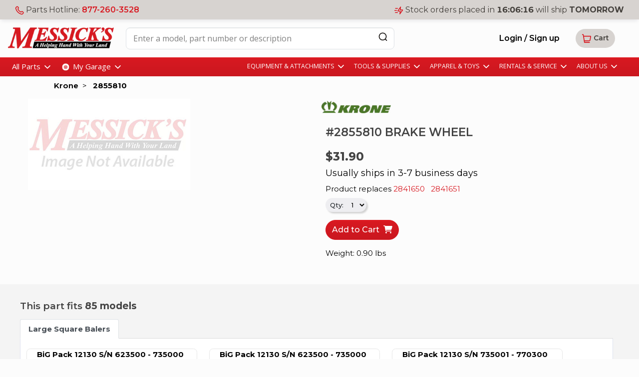

--- FILE ---
content_type: text/html; charset=utf-8
request_url: https://www.messicks.com/parts/krone/2855810
body_size: 22517
content:

<!DOCTYPE html>
<html lang="en">
<head>
    
<meta charset="utf-8" />
<meta name="viewport" content="width=device-width, initial-scale=1.0" />
<title>Krone #2855810 BRAKE WHEEL</title>
<meta name="title" content="Krone #2855810 BRAKE WHEEL">

    <meta property="og:type" content="og:product" />
    <meta property="og:title" content="Krone #2855810 BRAKE WHEEL" />
    <meta property="og:image" content="https://cdn.messicks.com/images/noimage.jpg" />
    <meta property="og:description" content=" " />
    <meta name="description" content=" " />
    <meta property="og:url" content="https://www.messicks.com/parts/krone/2855810" />
    <meta property="product:price:amount" content="31.90" />
    <meta property="product:price:currency" content="USD" />
    <link rel="canonical" href="https://www.messicks.com/parts/krone/2855810" />
    <script type="application/ld+json">
        {
            "@context": "https://schema.org/",
            "@type": "Product",
            "name": "Krone #2855810 BRAKE WHEEL",
            "image": [
            "https://cdn.messicks.com/images/noimage.jpg"
            ],
            "description": " ",
            "sku": "2855810",
            "mpn": "2855810",
            "brand": {
            "@type": "Brand",
            "name": "Krone"
            },
     "shippingDetails'": { "@type": "OfferShippingDetails", "shippingWeight": { "@type": "QuantitativeValue", "value": 0.90, "unitText": "LB" } },
            "offers": {
            "@type": "Offer",
            "url": "https://www.messicks.com/parts/krone/2855810",
            "priceCurrency": "USD",
            "price": 31.90,

            "itemCondition": "https://schema.org/NewCondition"
            }
        }
    </script>
<meta http-equiv="X-UA-Compatible" content="IE=edge" />
<link href="/lib/bootstrap/css/bootstrap.min.css" rel="preload" as="style">
<link rel="stylesheet" href="/lib/bootstrap/css/bootstrap.min.css" />
<link rel="stylesheet" href="/lib/bootstrap/css/bootstrap-utilities.min.css" />
<link href="/lib/bootstrap/css/bootstrap-grid.min.css" rel="preload" as="style">
<link rel="stylesheet" href="/lib/bootstrap/css/bootstrap-grid.min.css" />
<link rel="stylesheet" href="/lib/bootstrap/css/bootstrap-reboot.min.css" />
<link defer rel="stylesheet" href="/lib/sweetalert2/dist/sweetalert2.min.css" />
<link href="/lib/animate.css/animate.min.css" rel="preload" as="style">
<link rel="stylesheet" href="/lib/animate.css/animate.min.css" />
<link rel="preconnect" href="https://fonts.googleapis.com">
<link rel="preconnect" href="https://fonts.gstatic.com" crossorigin>
<link href="https://fonts.googleapis.com/css2?family=Montserrat:ital,wght@0,100..900;1,100..900&display=swap" rel="preload" as="style">
<link href="https://fonts.googleapis.com/css2?family=Montserrat:ital,wght@0,100..900;1,100..900&display=swap" rel="stylesheet">
<link href="https://fonts.googleapis.com/css2?family=Open+Sans:ital,wght@0,400..700;1,400..700" rel="preload" as="style">
<link href="https://fonts.googleapis.com/css2?family=Open+Sans:ital,wght@0,400..700;1,400..700" rel="stylesheet">
<link rel="preload" as="image" href="https://cdn.messicks.com/images/logo.webp" imagesrcset="https://cdn.messicks.com/images/logo-150.webp 150w, https://cdn.messicks.com/images/logo-300.webp 300w, https://cdn.messicks.com/images/logo.webp 800w">
<link href="/css/site.css?v=V2n4E7kannTuUKZYA3YNA3_cfV21Xn_AN3VspqDKFbs" rel="preload" as="style">
<link rel="stylesheet" href="/css/site.css?v=V2n4E7kannTuUKZYA3YNA3_cfV21Xn_AN3VspqDKFbs" />
<link rel="stylesheet" href="/css/newheader.css?v=I-_sAM_EFRDG2zcX5JiACN_QB_8WylNH4s9ByIWmN6A" />
<link rel="stylesheet" href="/css/brand-styles.css?v=XftneyXE-48ySS8fqyy1Guv8jL6PZEQlV42gCANRFzw" />
<script src="https://kit.fontawesome.com/d3784411be.js" crossorigin="anonymous" async></script>


        <!-- Google Tag Manager -->
        <script>
            (function (w, d, s, l, i) {
            w[l] = w[l] || []; w[l].push({
            'gtm.start':
            new Date().getTime(), event: 'gtm.js'
            }); var f = d.getElementsByTagName(s)[0],
            j = d.createElement(s), dl = l != 'dataLayer' ? '&l=' + l : ''; j.async = true; j.src =
            'https://www.googletagmanager.com/gtm.js?id=' + i + dl; f.parentNode.insertBefore(j, f);
            })(window, document, 'script', 'dataLayer', 'GTM-MMWZW346');
        </script>
        <!-- End Google Tag Manager -->

    
        <link type="text/css" rel="stylesheet" href="/lib/lightslider/css/lightslider.css" />
        <link type="text/css" rel="stylesheet" href="/lib/lightgallery/css/lightgallery-bundle.css" />
        <link href="/css/shared-lists.css?v=utR_Hb2NsIA__lynuDmALaJlDKekU8ESl8Eq1l5RO2s" rel="stylesheet" />
    <link rel="stylesheet" href="/css/part/part.css?v=ec5gO1yVz2fcF1lzP4gLTtA3DUJ2g4ZxwdpxvZYIomw" />
    <style>
    .youtube-embed {
  --button-size: 6rem;
  position: relative;
  color: #fff;
  background:#000;

  button {
    all: unset;
    box-sizing: border-box;
    cursor:pointer;
    position: absolute;
    top: 0;
    left: 0;
    width: 100%;
    height: 100%;
    *{
      pointer-events:none;
    }
  }
  .play-icon {
    height: var(--button-size);
    width: var(--button-size);
    position: absolute;
    top: calc(50% - (var(--button-size) / 2));
    left: calc(50% - (var(--button-size) / 2));
  }
  img,
  iframe {
    aspect-ratio: 16 / 9;
    height: 100%;
    width: 100%;
  }
}
</style>

</head>
<body>
    <input b-fzpt7p136p type="hidden" id="layout" value="default" />
    <input b-fzpt7p136p type="hidden" id="global-phone" value="877-260-3528" />

    <script type="text/javascript">
        var _baseUrl = '/';
   
        var countdowntime = 1769108400000;
        var countdownday = 'TOMORROW';

        var _webAccount = '0';
        var _backoffice = 'https://backoffice.messicks.com';

    </script>


    
<script type="text/javascript">
    var _baseUrl = '/';
   
    var countdowntime = 1769108400000;
    var countdownday = 'TOMORROW';

    var _webAccount = '0';
    var _backoffice = 'https://backoffice.messicks.com';

</script>

<img loading="eager" class="d-print-block d-none" alt="Messick's" src="https://cdn.messicks.com/images/logo.webp" srcset="https://cdn.messicks.com/images/logo-150.webp 150w, https://cdn.messicks.com/images/logo-300.webp 300w, https://cdn.messicks.com/images/logo.webp 800w" />
<div class="site-header-5 header-wrapper desktop-only floating-menu sticky-top d-print-none conceal global-search-wrapper conceal" style="width:100%">
    <div class="d-flex justify-content-between">
        <div class="menu-color p-3" onclick="toggleSideNav();">
            <svg width="25" height="24" viewBox="0 0 25 24" fill="none" xmlns="http://www.w3.org/2000/svg">
                <g id="menu-01">
                    <path id="Icon" d="M3.5 12H21.5M3.5 6H21.5M3.5 18H21.5" stroke="white" stroke-width="2" stroke-linecap="round" stroke-linejoin="round" />
                </g>
            </svg>
        </div>
        <div class="menu-color-2 flex-grow-1 d-flex">
            <div class="ms-3 d-flex">
                <a href="/" class="me-4 py-3"><img loading="eager" style="width:150px;min-width:150px;" width="150px" alt="Messick's" src="https://cdn.messicks.com/images/logo-150.webp" data-cms-src="/images/logo-150.webp"></a>
                <input class="form-control border global-search my-2" style="width:400px;min-width:400px;height:44px;" type="search" value="" id="global-search4" placeholder="Enter a model, part number or description">
                <div style="z-index=2000;margin-left:-5px;">
                    <button aria-label="Search" id="global-search-btn-cancel4" class="btn ms-n5 global-search-btn-cancel conceal my-2" style="border:none;" type="search">
                        <i class="fa fa-times" aria-hidden="true" style="font-size:x-large;font-weight:100"></i>
                    </button>
                    <button aria-label="Search" id="global-search-btn4" class="btn ms-n5 global-search-btn my-2" type="search" style="border:none;">
                        <svg width="20" height="21" viewBox="0 0 20 21" fill="none" xmlns="http://www.w3.org/2000/svg">
                            <path d="M17.5 18.1606L14.5834 15.2439M16.6667 10.2439C16.6667 14.1559 13.4954 17.3272 9.58333 17.3272C5.67132 17.3272 2.5 14.1559 2.5 10.2439C2.5 6.3319 5.67132 3.16058 9.58333 3.16058C13.4954 3.16058 16.6667 6.3319 16.6667 10.2439Z" stroke="#171412" stroke-width="1.66667" stroke-linecap="round" stroke-linejoin="round" />
                        </svg>
                    </button>
                </div>
                <div class="input-group ps-3">
                    <div id="global-search-results4" class="global-search-results conceal dropdown-menu dropdown-menu-start search-dropdown" style="position:absolute;width:80vw;font-size:x-large;margin-top:0px;padding-top:0px;margin-left:-535px;padding-bottom:25px;z-index:2000"></div>
                </div>

            </div>

            <span class="xs-reg ms-3 mx-xl-4 px-3 py-auto my-auto d-flex warm-gray-bg-100 bonus" style="border-radius:.5em;width:175px;height:44px;">
                <svg class="my-auto me-2" width="18" height="18" viewBox="0 0 22 22" fill="none" xmlns="http://www.w3.org/2000/svg">
                    <path d="M7.38028 7.85323C8.07627 9.30285 9.02506 10.6615 10.2266 11.8631C11.4282 13.0646 12.7869 14.0134 14.2365 14.7094C14.3612 14.7693 14.4235 14.7992 14.5024 14.8222C14.7828 14.904 15.127 14.8453 15.3644 14.6752C15.4313 14.6274 15.4884 14.5702 15.6027 14.4559C15.9523 14.1063 16.1271 13.9315 16.3029 13.8172C16.9658 13.3862 17.8204 13.3862 18.4833 13.8172C18.6591 13.9315 18.8339 14.1063 19.1835 14.4559L19.3783 14.6508C19.9098 15.1822 20.1755 15.448 20.3198 15.7333C20.6069 16.3009 20.6069 16.9712 20.3198 17.5387C20.1755 17.8241 19.9098 18.0898 19.3783 18.6213L19.2207 18.7789C18.6911 19.3085 18.4263 19.5733 18.0662 19.7756C17.6667 20 17.0462 20.1614 16.588 20.16C16.1751 20.1588 15.8928 20.0787 15.3284 19.9185C12.295 19.0575 9.43264 17.433 7.04466 15.045C4.65668 12.6571 3.03221 9.79471 2.17124 6.76131C2.01103 6.19687 1.93092 5.91464 1.9297 5.5017C1.92833 5.04347 2.08969 4.42298 2.31411 4.02348C2.51636 3.66345 2.78117 3.39863 3.3108 2.86901L3.46843 2.71138C3.99987 2.17993 4.2656 1.91421 4.55098 1.76987C5.11854 1.4828 5.7888 1.4828 6.35636 1.76987C6.64174 1.91421 6.90747 2.17993 7.43891 2.71138L7.63378 2.90625C7.98338 3.25585 8.15819 3.43065 8.27247 3.60643C8.70347 4.26932 8.70347 5.1239 8.27247 5.78679C8.15819 5.96257 7.98338 6.13738 7.63378 6.48698C7.51947 6.60129 7.46231 6.65845 7.41447 6.72526C7.24446 6.96269 7.18576 7.30695 7.26748 7.5873C7.29048 7.6662 7.32041 7.72854 7.38028 7.85323Z" stroke="var(--mess-red)" stroke-width="2" stroke-linecap="round" stroke-linejoin="round" />
                </svg>
                <div>
                    Parts Hotline:<br /><a class="md-sb" onclick="reportPhoneCall('header');" href="tel://18772603528">877-260-3528</a>
                </div>
            </span>

                <span class="xs-reg ms-3 me-1 px-3 py-auto my-auto d-flex warm-gray-bg-100" style="border-radius:.5em;width:281px;height:44px;">
                    <svg class="my-auto me-2" width="18" height="18" viewBox="0 0 23 20" fill="none" xmlns="http://www.w3.org/2000/svg">
                        <path id="Icon" d="M8 15.5H2.5M5.5 10H1M8 4.5H3M16 1L9.40357 10.235C9.1116 10.6438 8.96562 10.8481 8.97194 11.0185C8.97744 11.1669 9.04858 11.3051 9.1661 11.3958C9.30108 11.5 9.55224 11.5 10.0546 11.5H15L14 19L20.5964 9.76499C20.8884 9.35624 21.0344 9.15187 21.0281 8.98147C21.0226 8.83312 20.9514 8.69489 20.8339 8.60418C20.6989 8.5 20.4478 8.5 19.9454 8.5H15L16 1Z" stroke="var(--mess-red)" stroke-width="2" stroke-linecap="round" stroke-linejoin="round" />
                    </svg>
                    <div>
                        Stock orders placed in<br />
                        <b style="font-variant-numeric: tabular-nums;"><span class="header-time-hours">16</span>:<span class="header-time-minutes">06</span>:<span class="header-time-seconds">21</span></b>
                        will ship <b class="header-time-day">TOMORROW</b>
                    </div>
                </span>
        </div>
        <div class="d-flex menu-color-2">
                <a class="isAuthenticated me-1 me-md-3 btn btn-outline my-auto md-sb" style="border:unset" href="/account/login">Login<span class="bonus"> / Sign up</span></a>
            <div class="my-auto me-5 flex-grow-1" style="white-space:nowrap;">

                

<a tabindex="0" role="button" href="#" id="header-cart" class="header-cart btn btn-gray my-auto" style="border:unset;">
    <svg width="20" height="21" viewBox="0 0 20 21" fill="none" xmlns="http://www.w3.org/2000/svg">
        <g id="shopping-cart-02">
            <path id="Icon" d="M5.41674 14.8273H14.4411C15.2327 14.8273 15.6285 14.8273 15.9511 14.6843C16.2355 14.5582 16.479 14.355 16.6539 14.0977C16.8523 13.8059 16.9231 13.4165 17.0647 12.6376L18.1904 6.44653C18.2395 6.17658 18.264 6.04161 18.2261 5.93622C18.1928 5.84376 18.128 5.76603 18.0429 5.71676C17.946 5.6606 17.8089 5.6606 17.5345 5.6606H4.16674M1.66663 2.32727H2.76363C2.96587 2.32727 3.06699 2.32727 3.14877 2.36421C3.22085 2.39677 3.28218 2.44917 3.32558 2.51529C3.37483 2.59031 3.3906 2.6902 3.42214 2.88996L5.74445 17.5979C5.77599 17.7977 5.79176 17.8976 5.841 17.9726C5.88441 18.0387 5.94573 18.0911 6.01781 18.1237C6.09959 18.1606 6.20071 18.1606 6.40296 18.1606H15.8333" stroke="#D81921" stroke-width="1.66667" stroke-linecap="round" stroke-linejoin="round" />
        </g>
    </svg>
    <sup class="badge bg-success bg-cart js-cart-count hidden" style="margin-left:-17px;top:-5px;color:white;">0</sup></i><span class="desktop-only sm-sb"> Cart</span>
    <span class="bolden no-wrap js-cart-id conceal" data-toggle="tooltip" data-container="body" data-placement="left" title="Shopping Cart #"></span>
</a>



            </div>

        </div>
    </div>
</div>

<div class="site-header-1 d-flex justify-content-between py-2 flex-md-wrap" style="transition: opacity 0.6s linear;">
     <span class="md-reg desktop-only">

        <svg width="18" height="18" viewBox="0 0 22 22" fill="none" xmlns="http://www.w3.org/2000/svg">
            <path d="M7.38028 7.85323C8.07627 9.30285 9.02506 10.6615 10.2266 11.8631C11.4282 13.0646 12.7869 14.0134 14.2365 14.7094C14.3612 14.7693 14.4235 14.7992 14.5024 14.8222C14.7828 14.904 15.127 14.8453 15.3644 14.6752C15.4313 14.6274 15.4884 14.5702 15.6027 14.4559C15.9523 14.1063 16.1271 13.9315 16.3029 13.8172C16.9658 13.3862 17.8204 13.3862 18.4833 13.8172C18.6591 13.9315 18.8339 14.1063 19.1835 14.4559L19.3783 14.6508C19.9098 15.1822 20.1755 15.448 20.3198 15.7333C20.6069 16.3009 20.6069 16.9712 20.3198 17.5387C20.1755 17.8241 19.9098 18.0898 19.3783 18.6213L19.2207 18.7789C18.6911 19.3085 18.4263 19.5733 18.0662 19.7756C17.6667 20 17.0462 20.1614 16.588 20.16C16.1751 20.1588 15.8928 20.0787 15.3284 19.9185C12.295 19.0575 9.43264 17.433 7.04466 15.045C4.65668 12.6571 3.03221 9.79471 2.17124 6.76131C2.01103 6.19687 1.93092 5.91464 1.9297 5.5017C1.92833 5.04347 2.08969 4.42298 2.31411 4.02348C2.51636 3.66345 2.78117 3.39863 3.3108 2.86901L3.46843 2.71138C3.99987 2.17993 4.2656 1.91421 4.55098 1.76987C5.11854 1.4828 5.7888 1.4828 6.35636 1.76987C6.64174 1.91421 6.90747 2.17993 7.43891 2.71138L7.63378 2.90625C7.98338 3.25585 8.15819 3.43065 8.27247 3.60643C8.70347 4.26932 8.70347 5.1239 8.27247 5.78679C8.15819 5.96257 7.98338 6.13738 7.63378 6.48698C7.51947 6.60129 7.46231 6.65845 7.41447 6.72526C7.24446 6.96269 7.18576 7.30695 7.26748 7.5873C7.29048 7.6662 7.32041 7.72854 7.38028 7.85323Z" stroke="var(--mess-red)" stroke-width="2" stroke-linecap="round" stroke-linejoin="round" />
        </svg>
        Parts Hotline: <a class="md-sb" onclick="reportPhoneCall('header');" href="tel://18772603528">877-260-3528</a>
     </span>

        <span class="md-reg">
            <svg width="18" height="18" viewBox="0 0 23 20" fill="none" xmlns="http://www.w3.org/2000/svg">
                <path id="Icon" d="M8 15.5H2.5M5.5 10H1M8 4.5H3M16 1L9.40357 10.235C9.1116 10.6438 8.96562 10.8481 8.97194 11.0185C8.97744 11.1669 9.04858 11.3051 9.1661 11.3958C9.30108 11.5 9.55224 11.5 10.0546 11.5H15L14 19L20.5964 9.76499C20.8884 9.35624 21.0344 9.15187 21.0281 8.98147C21.0226 8.83312 20.9514 8.69489 20.8339 8.60418C20.6989 8.5 20.4478 8.5 19.9454 8.5H15L16 1Z" stroke="var(--mess-red)" stroke-width="2" stroke-linecap="round" stroke-linejoin="round" />
            </svg>
            Stock orders <span class="d-none d-md-inline">placed in</span>
            <b style="font-variant-numeric: tabular-nums;"><span class="header-time-hours">16</span>:<span class="header-time-minutes">06</span>:<span class="header-time-seconds">21</span></b>
            will ship <b class="header-time-day">TOMORROW</b>
        </span>
     <span class="mobile-only">
        <i style="color:var(--warm-gray-400)" class="fa fa-times btn-min" onclick="dismissShipping()"></i>
     </span>
 </div>
<div class="site-header-2 d-flex justify-content-between py-3 global-search-wrapper">
     <div class="ms-3 d-flex">
        <a href="/" class="me-4"><img loading="eager" width="300px" alt="Messick's" src="https://cdn.messicks.com/images/logo-300.webp" data-cms-src="/images/logo-300.webp"></a>
        <input class="form-control border global-search" style="width:750px;height:44px;" type="search" value="" id="global-search2" placeholder="Enter a model, part number or description">
        <div style="z-index=2000;margin-left:-5px;">
            <button aria-label="Search" id="global-search-btn-cancel2" class="btn ms-n5 global-search-btn-cancel conceal" style="border:none;" type="search">
                <i class="fa fa-times" aria-hidden="true" style="font-size:x-large;font-weight:100"></i>
            </button>
            <button aria-label="Search" id="global-search-btn2" class="btn ms-n5 global-search-btn" type="search" style="border:none;">
                <svg width="20" height="21" viewBox="0 0 20 21" fill="none" xmlns="http://www.w3.org/2000/svg">
                    <path d="M17.5 18.1606L14.5834 15.2439M16.6667 10.2439C16.6667 14.1559 13.4954 17.3272 9.58333 17.3272C5.67132 17.3272 2.5 14.1559 2.5 10.2439C2.5 6.3319 5.67132 3.16058 9.58333 3.16058C13.4954 3.16058 16.6667 6.3319 16.6667 10.2439Z" stroke="#171412" stroke-width="1.66667" stroke-linecap="round" stroke-linejoin="round" />
                </svg>
            </button>
        </div>
    </div>
    <div class="input-group ps-1">
        <div id="global-search-results2" class="global-search-results conceal dropdown-menu dropdown-menu-start search-dropdown" style="position:absolute;width:80vw;font-size:x-large;margin-top:0px;padding-top:0px;margin-left:-535px;padding-bottom:25px;z-index:2000"></div>
    </div>

    <div class="my-auto me-5" style="white-space:nowrap;">
            <a class="isAuthenticated me-1 me-md-3 btn btn-outline md-sb" style="border:unset" href="/account/login">Login / Sign up</a>

        

<a tabindex="0" role="button" href="#" id="header-cart" class="header-cart btn btn-gray my-auto" style="border:unset;">
    <svg width="20" height="21" viewBox="0 0 20 21" fill="none" xmlns="http://www.w3.org/2000/svg">
        <g id="shopping-cart-02">
            <path id="Icon" d="M5.41674 14.8273H14.4411C15.2327 14.8273 15.6285 14.8273 15.9511 14.6843C16.2355 14.5582 16.479 14.355 16.6539 14.0977C16.8523 13.8059 16.9231 13.4165 17.0647 12.6376L18.1904 6.44653C18.2395 6.17658 18.264 6.04161 18.2261 5.93622C18.1928 5.84376 18.128 5.76603 18.0429 5.71676C17.946 5.6606 17.8089 5.6606 17.5345 5.6606H4.16674M1.66663 2.32727H2.76363C2.96587 2.32727 3.06699 2.32727 3.14877 2.36421C3.22085 2.39677 3.28218 2.44917 3.32558 2.51529C3.37483 2.59031 3.3906 2.6902 3.42214 2.88996L5.74445 17.5979C5.77599 17.7977 5.79176 17.8976 5.841 17.9726C5.88441 18.0387 5.94573 18.0911 6.01781 18.1237C6.09959 18.1606 6.20071 18.1606 6.40296 18.1606H15.8333" stroke="#D81921" stroke-width="1.66667" stroke-linecap="round" stroke-linejoin="round" />
        </g>
    </svg>
    <sup class="badge bg-success bg-cart js-cart-count hidden" style="margin-left:-17px;top:-5px;color:white;">0</sup></i><span class="desktop-only sm-sb"> Cart</span>
    <span class="bolden no-wrap js-cart-id conceal" data-toggle="tooltip" data-container="body" data-placement="left" title="Shopping Cart #"></span>
</a>



    </div>
 </div>
<div class="site-header-3 d-flex justify-content-between py-2">
    <div class="ms-4 d-flex">
        <div id="menu-parts" class="me-3 btn-min dropdown">
            All Parts
            <img src="https://cdn.messicks.com/images/chevron-down.svg" alt="more" />
            <div class="dropdown-menu-new dropdown-menu-start hidden pt-4 p-0" style="display: block;width:800px;">
                <div class="hover-help"></div>
                <div id="parts-menu" class="pt-0" style="color:black;margin-top:-20px;"></div>
            </div>

        </div>
        <div id="menu-garage" class="btn-min dropdown">
            <svg width="21" height="21" viewBox="0 0 34 35" fill="none" xmlns="http://www.w3.org/2000/svg">
                <g id="Icon">
                    <g id="Layer_1" clip-path="url(#clip0_19931_3715)">
                        <path id="Vector" d="M27.778 21.1688L28.3055 21.3886C28.7187 20.2428 28.9443 19.0706 29 17.9072H28.4286C28.1062 17.9072 27.8425 17.6435 27.8425 17.3212C27.8425 16.9988 28.1062 16.7351 28.4286 16.7351H28.9971C28.9385 15.5541 28.704 14.3908 28.3114 13.2889L27.7897 13.5058C27.7165 13.5351 27.6403 13.5497 27.5641 13.5497C27.3355 13.5497 27.1157 13.412 27.022 13.1864C26.8989 12.8875 27.0425 12.5446 27.3414 12.4215L27.8659 12.2047C27.3648 11.1439 26.7114 10.1563 25.9201 9.27721L25.5187 9.67868C25.4044 9.79296 25.2549 9.84864 25.1055 9.84864C24.956 9.84864 24.8037 9.79003 24.6894 9.67575C24.4608 9.44717 24.4608 9.07501 24.6923 8.84644L25.0967 8.44498C24.2352 7.65963 23.2505 6.98857 22.1487 6.46695L21.9289 6.99443C21.8352 7.22007 21.6183 7.35487 21.3868 7.35487C21.3136 7.35487 21.2374 7.34021 21.1641 7.31091C20.8652 7.1849 20.7245 6.84205 20.8476 6.54315L21.0674 6.01567C19.9216 5.60249 18.7494 5.37684 17.5861 5.32117V5.8926C17.5861 6.21494 17.3223 6.47868 17 6.47868C16.6777 6.47868 16.4139 6.21494 16.4139 5.8926V5.32996C15.233 5.38857 14.0725 5.62007 12.9707 6.01567L13.1846 6.53435C13.3077 6.83325 13.1641 7.17611 12.8652 7.29919C12.7919 7.32849 12.7158 7.34315 12.6425 7.34315C12.411 7.34315 12.1941 7.20542 12.1004 6.97978L11.8835 6.45816C10.8256 6.95633 9.83809 7.60981 8.95604 8.40102L9.46007 8.90798C9.68864 9.13655 9.68864 9.50871 9.45714 9.73728C9.34286 9.85157 9.19341 9.90725 9.04396 9.90725C8.89451 9.90725 8.74505 9.84864 8.63077 9.73435L8.12674 9.23032C7.34139 10.0889 6.67326 11.0765 6.15165 12.1754L6.67326 12.3922C6.97216 12.5153 7.11282 12.8582 6.98974 13.1571C6.89597 13.3827 6.67619 13.5175 6.44762 13.5175C6.37143 13.5175 6.29524 13.5058 6.22198 13.4735L5.69451 13.2538C5.28132 14.4025 5.05568 15.5746 5 16.738H5.57143C5.89377 16.738 6.15751 17.0018 6.15751 17.3241C6.15751 17.6464 5.89377 17.9102 5.57143 17.9102H5C5.05861 19.0911 5.29304 20.2545 5.68571 21.3563L6.21026 21.1424C6.50916 21.0164 6.85201 21.16 6.97509 21.4589C7.09817 21.7578 6.95458 22.1007 6.65568 22.2237L6.13114 22.4406C6.63223 23.5014 7.28571 24.4889 8.07692 25.3681L8.47839 24.9666C8.70989 24.738 9.07912 24.738 9.30769 24.9695C9.53626 25.1981 9.53626 25.5703 9.30476 25.7988L8.90037 26.2003C9.7619 26.9856 10.7465 27.6567 11.8484 28.1783L12.0681 27.6508C12.1912 27.3519 12.5341 27.2113 12.833 27.3344C13.1319 27.4604 13.2755 27.8032 13.1495 28.1021L12.9297 28.6296C14.0755 29.0428 15.2476 29.2684 16.411 29.3241V28.7527C16.411 28.4303 16.6777 28.1666 17 28.1666C17.3223 28.1666 17.5861 28.4303 17.5861 28.7527V29.3212C18.767 29.2626 19.9304 29.0281 21.0322 28.6355L20.8183 28.1138C20.6923 27.812 20.8359 27.4692 21.1348 27.3461C21.4337 27.223 21.7766 27.3666 21.8996 27.6655L22.1165 28.1871C23.1773 27.6889 24.1648 27.0355 25.044 26.2442L24.6425 25.8428C24.4139 25.6113 24.4168 25.242 24.6454 25.0135C24.874 24.7849 25.2462 24.7849 25.4747 25.0164L25.8762 25.4208C26.6615 24.5593 27.3326 23.5746 27.8542 22.4728L27.3267 22.253C27.0278 22.13 26.8872 21.7871 27.0103 21.4882C27.1363 21.1893 27.4821 21.0486 27.778 21.1688ZM21.3516 21.9659C20.1883 23.1292 18.644 23.7681 17 23.7681C15.356 23.7681 13.8117 23.1292 12.6484 21.9659C11.4615 20.779 10.8667 19.2259 10.852 17.667C10.852 17.6494 10.8462 17.6318 10.8462 17.6142C10.8462 17.5966 10.8491 17.579 10.852 17.5615C10.8637 16.0025 11.4615 14.4494 12.6484 13.2626C13.8352 12.0757 15.3883 11.4779 16.9473 11.4662C16.9648 11.4662 16.9824 11.4604 17 11.4604C17.0176 11.4604 17.0352 11.4633 17.0527 11.4662C18.6117 11.4779 20.1648 12.0757 21.3516 13.2626C22.515 14.4259 23.1538 15.9703 23.1538 17.6142C23.1538 19.2582 22.515 20.8025 21.3516 21.9659Z" fill="white" />
                        <path id="Vector_2" d="M16.4139 12.6736V15.6479C16.2791 15.6889 16.1473 15.7417 16.0242 15.8091L13.9172 13.7051C14.6586 13.1219 15.5231 12.779 16.4139 12.6736Z" fill="white" />
                        <path id="Vector_3" d="M15.1949 16.6384C15.1275 16.7615 15.0747 16.8933 15.0337 17.0281H12.0593C12.1648 16.1373 12.5077 15.2728 13.0908 14.5314L15.1949 16.6384Z" fill="white" />
                        <path id="Vector_4" d="M21.9436 17.0281H18.9663C18.9253 16.8933 18.8725 16.7615 18.8051 16.6384L20.9091 14.5314C21.4806 15.2552 21.8381 16.1139 21.9436 17.0281Z" fill="white" />
                        <path id="Vector_5" d="M16.4139 19.5805V22.5578C15.4997 22.4523 14.641 22.0948 13.9172 21.5234L16.0242 19.4193C16.1473 19.4867 16.2791 19.5395 16.4139 19.5805Z" fill="white" />
                        <path id="Vector_6" d="M20.0828 13.7051L17.9758 15.8091C17.8527 15.7417 17.7209 15.6889 17.5861 15.6479V12.6736C18.4769 12.779 19.3414 13.1219 20.0828 13.7051Z" fill="white" />
                        <path id="Vector_7" d="M15.1949 18.59L13.0908 20.697C12.5077 19.9556 12.1648 19.0911 12.0593 18.2003H15.0337C15.0747 18.3351 15.1275 18.467 15.1949 18.59Z" fill="white" />
                        <path id="Vector_8" d="M20.0828 21.5234C19.359 22.0948 18.5003 22.4523 17.5861 22.5578V19.5805C17.7209 19.5395 17.8527 19.4867 17.9758 19.4193L20.0828 21.5234Z" fill="white" />
                        <path id="Vector_9" d="M21.9436 18.2003C21.8381 19.1146 21.4806 19.9732 20.9091 20.697L18.8051 18.59C18.8725 18.467 18.9253 18.3351 18.9663 18.2003H21.9436Z" fill="white" />
                        <path id="Vector_10" d="M17.8791 17.6142C17.8791 17.8486 17.7882 18.0684 17.6212 18.2354C17.4571 18.3995 17.2285 18.4845 17 18.4845C16.7714 18.4845 16.5428 18.3995 16.3787 18.2354C16.2146 18.0713 16.1208 17.8486 16.1208 17.6142C16.1208 17.3798 16.2117 17.16 16.3787 16.993C16.5458 16.8259 16.7655 16.7351 17 16.7351C17.2344 16.7351 17.4542 16.8259 17.6212 16.993C17.7882 17.16 17.8791 17.3798 17.8791 17.6142Z" fill="white" />
                    </g>
                </g>
                <defs>
                    <clipPath id="clip0_19931_3715">
                        <rect width="24" height="24" fill="white" transform="translate(5 5.32117)" />
                    </clipPath>
                </defs>
            </svg>
            My Garage
             <img src="https://cdn.messicks.com/images/chevron-down.svg" alt="more" />
 
            <div class="dropdown-menu-new dropdown-menu-start hidden" style="display: block;">
                <div class="hover-help"></div>
                <div style="color:black;width:800px;">
                    <div class="d-flex mb-3">
                        <img loading="lazy" class="mb-4 me-3" src="https://cdn.messicks.com/images/garage.svg" />
                        <div class="d-flex flex-column">
                            <div class="xl-sb garage-title">Your equipment, your parts</div>
                            <div class="md-reg">
                                Add your gear to the garage to find your parts easily.
                            </div>
                        </div>
                        <div class="flex-grow-1 d-flex justify-content-end">
                            <button class="btn btn-primary my-auto" data-bs-toggle="modal" data-bs-target="#add-user-equipment">Manage Garage</button>
                        </div>
                    </div>
                    <div id="current-equipment-menu">
                        <center><i class="fa fa-cog fa-spin" style="color:var(--warm-gray);font-size:50px;"></i></center>
                    </div>
                </div>
            </div>

        </div>
    </div>
    <div class="me-4 d-flex" style="font-size:smaller">
        <div id="menu-equipment" class="me-3 btn-min dropdown">
            EQUIPMENT & ATTACHMENTS
            <img src="https://cdn.messicks.com/images/chevron-down.svg" alt="more" />

            <div class="pt-4 dropdown-menu-new menu-right-1 dropdown-menu-start hidden" style="display: block;width:880px;margin-left:-400px;">
                <div class="hover-help"></div>
                <div style="color:black;" class="mb-4">
                    <div class="row md-sb mb-3">
                        <span class="col-9">Shop For Equipment:</span>
                        <span class="col-3"></span>
                    </div>
                    <div class="row sm-sb mb-3">
                        <div class="col-8">
                            <div class="d-flex flex-wrap justify-content-center mt-2">
                                <a href="/new/brand/kubota" class="me-5 mb-0 part-brand" style="min-height:45px">
                                    <img loading="lazy" src="https://cdn.messicks.com/images/brands/thumbnail/w125/ku.webp" style="width:112px;" alt="Kubota parts">
                                </a>
                                <a href="/new/brand/new-holland" class="me-5 mb-0 part-brand" style="min-height:45px">
                                    <img loading="lazy" src="https://cdn.messicks.com/images/brands/thumbnail/w125/nh.webp" style="width:112px;" alt="New Holland parts">
                                </a>
                                <a href="/new/brand/krone" class="me-5 mb-0 part-brand" style="min-height:45px">
                                    <img loading="lazy" src="https://cdn.messicks.com/images/brands/thumbnail/w125/kr.webp" style="width:112px;" alt="Krone parts">
                                </a>
                            </div>
                        </div>
                        <div class="col-4">
                            <a href="/new/promos" class="btn btn-primary">View all promotions</a>
                        </div>
                    </div>
                    <div class="row sm-sb mb-3">
                        <div class="col-4">
                            <a title="All New Equipment" class="thick-underline" href="/new">ALL NEW <i class="fal fa-arrow-right"></i></a>
                        </div>
                        <div class="col-4">
                        </div>
                    </div>

                    <div id="new-equipment-menu"></div>

                    <div class="row mb-3">
                        <div class="col-12">
                            <hr />
                        </div>
                    </div>

                    <div class="row sm-sb mb-4">
                        <div class="col-4">
                            <a title="All Used Equipment" class="thick-underline" href="/used">ALL USED <i class="fal fa-arrow-right"></i></a>
                        </div>
                        <div class="col-4">
                        </div>
                        <div class="col-4">
                        </div>
                    </div>
                    <div id="used-equipment-menu"></div>

                </div>
            </div>

        </div>
        <div class="me-3 btn-min dropdown">
            TOOLS & SUPPLIES
            <img src="https://cdn.messicks.com/images/chevron-down.svg" alt="more" />

            <div class="pt-4 dropdown-menu-new menu-right-2 dropdown-menu-start hidden" style="display: block;width:880px;margin-left:-500px;">
                <div class="hover-help"></div>
                <div style="color:black;" class="mb-4">
                    <div class="row md-sb mb-3">
                        <span class="col-12">Shop By Tools & Supplies</span>
                    </div>
                    <div class="row sm-sb mb-1">
                        <div class="col-4"><a title="Tow Ropes" href="/part/department/towropes">Tow Ropes</a></div>
                        <div class="col-4"><a title="Fluids" href="/fluids">Fluids</a></div>
                        <div class="col-4"><a title="Tire Chains" href="/tire-chains">Tire Chains</a></div>
                    </div>
                    <div class="row sm-sb mb-1">
                        <div class="col-4"><a title="Bulk Hardware" href="/hardware">Bulk Hardware</a></div>
                        <div class="col-4"><a title="Fill-Rite Diesel Pumps" href="/fuel-handling">Fill-Rite Diesel Pumps</a></div>
                        <div class="col-4"><a title="Hand Tools" href="/hand-tools">Hand Tools</a></div>
                    </div>
                    <div class="row sm-sb mb-1">
                        <div class="col-4"><a title="Hitch Hardware" href="/hitch-hardware">Hitch Hardware</a></div>
                        <div class="col-4"><a title="Electronics" href="/electronics">Electronics</a></div>
                        <div class="col-4"><a title="Trailer Straps & Binders" href="/part/department/TrailerStraps">Trailer Straps & Binders</a></div>
                    </div>
                    <div class="row sm-sb mb-1">
                        <div class="col-4"><a title="Forney Welding" href="/part/department/ForneyWelding">Forney Welding</a></div>
                        <div class="col-4"><a title="Pressure Washers" href="/pressure-washers">Pressure Washers</a></div>
                        <div class="col-4"><a class="thick-underline" title="View More" href="/supplies" style="font-s">VIEW MORE...</a></div>
                    </div>
                </div>
            </div>
        </div>
        <div class="me-3 btn-min dropdown">
            APPAREL & TOYS
            <img src="https://cdn.messicks.com/images/chevron-down.svg" alt="more" />

            <div class="pt-4 dropdown-menu-new menu-right-2 dropdown-menu-start hidden" style="display: block;width:650px;margin-left:-350px;">
                <div class="hover-help"></div>
                <div style="color:black;" class="mb-4">
                    <div class="row md-sb mb-3">
                        <span class="col-12">Apparel</span>
                    </div>
                    <div class="row sm-sb mb-1">
                        <div class="col-4">
                            <a title="Shirts" href="/apparel/shirts">Shirts</a>
                        </div>
                        <div class="col-4">
                            <a title="Jackets" href="/apparel/shirts/jacket">Jackets</a>
                        </div>
                        <div class="col-4">
                            <a title="Hoodies" href="/apparel/shirts/hoodie">Hoodies</a>
                        </div>
                    </div>
                    <div class="row sm-sb mb-1">
                        <div class="col-4">
                            <a title="Hats" href="/apparel/hats">Hats</a>
                        </div>
                        <div class="col-4">
                            <a title="Messicks Apparel" href="/part/department/MessicksHats">Messick's Apparel</a>
                        </div>
                        <div class="col-4"><a class="thick-underline" title="View More" href="/apparel" style="font-s">VIEW MORE...</a></div>
                    </div>

                    <hr />
                    <div class="row md-sb mb-2">
                        <span class="col-12">Toys</span>
                    </div>
                    <div class="row sm-sb mb-1">
                        <div class="col-4">
                            <div class="mb-2">
                                <a style="color:black" title="Scale Toys" href="/scale-toys">By Scale</a>
                            </div>
                            <a class="ms-2" title="1/16 Scale Toys" href="/toys/scale/1||16">1/16 Scale</a>
                            <br />
                            <a class="ms-2" title="1/32 Scale Toys" href="/toys/scale/1||32">1/32 Scale</a>
                            <br />
                            <a class="ms-2" title="1/64 Scale Toys" href="/toys/scale/1||64">1/64 Scale</a>
                            <br />
                            <a class="ms-2" title="Pedal Tractors" href="/part/department/PedalTractors">Pedal Tractors</a>
                        </div>
                        <div class="col-4">
                            <div class="mb-2">
                                <a style="color:black" title="Brand Toys" href="/brand-toys">By Brand</a>
                            </div>
                            <a class="ms-2" title="Case IH" href="/toys/brand/case%20ih">Case IH</a>
                            <br />
                            <a class="ms-2" title="Farmall" href="/toys/brand/farmall">Farmall</a>
                            <br />
                            <a class="ms-2" title="Kubota" href="/toys/brand/kubota">Kubota</a>
                            <br />
                            <a class="ms-2" title="New Holland" href="/toys/brand/new%20holland">New Holland</a>
                        </div>
                        <div class="col-4">
                            <div class="mb-2">
                                <span>Featured</span>
                            </div>
                            <a class="ms-2" title="Bruder Toys America, Inc" href="/toys/brand/bruder%20toys%20america,%20inc">Bruder</a>
                            <br />
                            <a class="ms-2" title="Greenlight Collectibles" href="/toys/brand/greenlight%20collectibles">Greenlight Collectibles</a>
                            <br />
                            <a class="ms-2" title="SpecCast" href="/toys/brand/speccast">SpecCast</a>
                            <br />
                            <br />
                            <a class="thick-underline" title="View More" href="/toys" style="font-s">VIEW MORE...</a>
                        </div>
                    </div>
                   <hr />
                    <div class="row md-sb mb-3">
                        <span class="col-12">Merchandise</span>
                    </div>
                    <div class="row sm-sb mb-1">
                        <div class="col-4"><a title="Bush Hog" href="/merchandise/brand/bush%20hog">Bush Hog</a></div>
                        <div class="col-4">
                            <a title="Case IH" href="/merchandise/brand/case%20ih">Case IH</a>
                        </div>
                        <div class="col-4"><a title="Farmall" href="/merchandise/brand/ih%20&%20farmall">Farmall</a></div>
                    </div>
                    <div class="row sm-sb mb-1">
                        <div class="col-4"><a title="Krone" href="/merchandise/brand/krone">Krone</a></div>
                        <div class="col-4"><a title="Kubota" href="/merchandise/brand/kubota">Kubota</a></div>
                        <div class="col-4">
                            <a title="Messicks Apparel" href="/merchandise/brand/messicks">Messick's</a>
                        </div>
                    </div>
                    <div class="row sm-sb mb-1">
                        <div class="col-4">
                            <a title="New Holland" href="/merchandise/brand/new%20holland">New Holland</a>
                        </div>
                        <div class="col-4">
                            <a title="Stihl" href="/merchandise/brand/stihl">Stihl</a>
                        </div>
                        <div class="col-4"><a class="thick-underline" title="View More" href="/merchandise" style="font-s">VIEW MORE...</a></div>
                    </div>

                </div>
            </div>
        </div>
        <div class="me-3 btn-min dropdown">
            RENTALS & SERVICE
            <img src="https://cdn.messicks.com/images/chevron-down.svg" alt="more" />

            <div class="dropdown-menu-new dropdown-menu-start hidden" style="display: block;">
                <div class="hover-help"></div>
                <div style="color:black;width:200px" class="sm-sb my-2 mx-3">
                    <div class="mb-2">
                        <a title="Rental Inventory" href="/rentals/all">Rental Inventory</a>
                    </div>
                    <div class="mb-2">
                        <a title="Why Messick's Service" target="_blank" href="/servicedepartment">Why Messick's Service</a>
                    </div>
                    <div class="mb-2">
                        <a title="Schedule Service" href="/schedule-service">Schedule Service</a>
                    </div>
                </div>
            </div>
        </div>
        <div class="me-3 btn-min dropdown">
            ABOUT US
            <img src="https://cdn.messicks.com/images/chevron-down.svg" alt="more" />

            <div class="dropdown-menu-new menu-right-2 dropdown-menu-start hidden" style="display: block;margin-left:-100px;">
                <div class="hover-help"></div>
                <div style="color:black;width:150px" class="sm-sb my-2 mx-3">
                    <div class="mb-2">
                        <a title="About Us" href="/contact">About Us</a>
                    </div>
                    <div class="mb-2">
                        <a title="Contact Messick's" href="/contact#contact-numbers">Contact Information</a>
                    </div>
                    <div class="mb-2">
                        <a title="Messick's locations" href="/contact#locations">Locations</a>
                    </div>
                    <div class="mb-2">
                        <a title="Messick's History" href="/about">History</a>
                    </div>
                    <div class="mb-2">
                        <a title="Jobs at Messick's" href="/careers">Careers</a>
                    </div>
                    <div class="mb-2">
                        <a title="Jobs at Messick's" href="/internships">Internships</a>
                    </div>
                    <div class="mb-2">
                        <a title="Messick's FAQ'" href="/faq">Ordering FAQ</a>
                    </div>
                    <div class="mb-2">
                        <a title="Messick's Tractor School'" href="/blog">Tractor School</a>
                    </div>
                </div>
            </div>
        </div>
    </div>
</div>

<div class="site-header-4 header-wrapper sticky-top-sm p-0 d-print-none">
    <div class="d-flex justify-content-between mobile-menu">
        <div class="d-flex">
            <div class="p-3" style="background-color:var(--mess-red);width:50px;height:53px;" onclick="toggleNav();">
                <svg class="mobile-show-menu" xmlns="http://www.w3.org/2000/svg" viewBox="0 0 448 512" fill="white">
                    <!--!Font Awesome Free 6.7.1 by fontawesome - https://fontawesome.com License - https://fontawesome.com/license/free Copyright 2024 Fonticons, Inc.-->
                    <path stroke="white" d="M16 132h416c8.8 0 16-7.2 16-16V76c0-8.8-7.2-16-16-16H16C7.2 60 0 67.2 0 76v40c0 8.8 7.2 16 16 16zm0 160h416c8.8 0 16-7.2 16-16v-40c0-8.8-7.2-16-16-16H16c-8.8 0-16 7.2-16 16v40c0 8.8 7.2 16 16 16zm0 160h416c8.8 0 16-7.2 16-16v-40c0-8.8-7.2-16-16-16H16c-8.8 0-16 7.2-16 16v40c0 8.8 7.2 16 16 16z" />
                </svg>
                <svg class="mobile-hide-menu hidden" width="15" height="14" viewBox="0 0 15 14" fill="none" xmlns="http://www.w3.org/2000/svg">
                    <path d="M13.5 1L1.5 13M1.5 1L13.5 13" stroke="white" stroke-width="2" stroke-linecap="round" stroke-linejoin="round" />
                </svg>

            </div>
            <a href="/" class="my-1 ms-5" style=""><img loading="eager" class="my-2" style="width:125px;height:25px;" alt="Messick's" src="https://cdn.messicks.com/images/logo-150.webp" )" data-cms-src="/images/logo-150.webp" /></a>&nbsp;&nbsp;
        </div>
        <div class="my-auto me-3">
        

<a tabindex="0" role="button" href="/checkout" class="ipad-or-lower btn btn-gray" style="border:unset;" aria-label="checkout">
    <svg width="20" height="21" viewBox="0 0 20 21" fill="none" xmlns="http://www.w3.org/2000/svg">
        <g id="shopping-cart-02">
            <path id="Icon" d="M5.41674 14.8273H14.4411C15.2327 14.8273 15.6285 14.8273 15.9511 14.6843C16.2355 14.5582 16.479 14.355 16.6539 14.0977C16.8523 13.8059 16.9231 13.4165 17.0647 12.6376L18.1904 6.44653C18.2395 6.17658 18.264 6.04161 18.2261 5.93622C18.1928 5.84376 18.128 5.76603 18.0429 5.71676C17.946 5.6606 17.8089 5.6606 17.5345 5.6606H4.16674M1.66663 2.32727H2.76363C2.96587 2.32727 3.06699 2.32727 3.14877 2.36421C3.22085 2.39677 3.28218 2.44917 3.32558 2.51529C3.37483 2.59031 3.3906 2.6902 3.42214 2.88996L5.74445 17.5979C5.77599 17.7977 5.79176 17.8976 5.841 17.9726C5.88441 18.0387 5.94573 18.0911 6.01781 18.1237C6.09959 18.1606 6.20071 18.1606 6.40296 18.1606H15.8333" stroke="#D81921" stroke-width="1.66667" stroke-linecap="round" stroke-linejoin="round" />
        </g>
    </svg>
    <span class="js-cart-count my-auto sm-sb hidden" >0</span>
    <span class="bolden no-wrap js-cart-id conceal" data-toggle="tooltip" data-container="body" data-placement="left" title="Shopping Cart #"></span>
</a>

        </div>
    </div>
    <div class="d-flex mobile-search ">
        <svg class="ms-2 my-auto search-label" width="18" height="18" viewBox="0 0 18 18" fill="none" xmlns="http://www.w3.org/2000/svg">
            <path d="M16.5 16.5L12.875 12.875M14.8333 8.16667C14.8333 11.8486 11.8486 14.8333 8.16667 14.8333C4.48477 14.8333 1.5 11.8486 1.5 8.16667C1.5 4.48477 4.48477 1.5 8.16667 1.5C11.8486 1.5 14.8333 4.48477 14.8333 8.16667Z" stroke-width="1.66667" stroke-linecap="round" stroke-linejoin="round" />
        </svg>
        <input class="form-control noborder global-search" style="border:unset;width:100%" type="search" value="" id="global-search3" placeholder="Search">
        <button aria-label="Search" id="global-search-btn-cancel3" class="btn ms-n5 global-search-btn-cancel conceal" style="border:none;" type="search">
            <i class="fa fa-times" aria-hidden="true" style=""></i>
        </button>
        <div id="global-search-results3" class="global-search-results conceal dropdown-menu dropdown-menu-start search-dropdown" style="width:100vw;font-size:x-large;margin-top:50px;padding-top:0px;margin-left:0px;padding-bottom:25px;z-index:2000;top:unset"></div>

    </div>
    <div class="mobile-menu-expanded hidden">
        <div class="exp-menu-item d-flex justify-content-between px-3 py-2">
                <span class="xl-b" href="/account">My Account</span>
                <a style="color:var(--mess-red)" class="my-auto md-sb" style="border:unset" href="/account/login">Login / Sign up</a>
        </div>
        <div class="exp-menu-item d-flex justify-content-between px-3 py-2" data-bs-toggle="collapse" data-bs-target="#parts-menu-mobile" onclick="refreshBrandsForMobileMenu()">
            <span class="xl-b my-auto">All parts</span>
            <i class="fas fa-plus xl-b my-auto"></i>
            <i class="fas fa-minus xl-b my-auto hidden"></i>
        </div>
        <div id="parts-menu-mobile" class="collapse">
            <center><i class="fa fa-cog fa-spin" style="color:var(--warm-gray);font-size:50px;"></i></center>
        </div>
        <div class="exp-menu-item d-flex justify-content-between px-3 py-2" data-id="garage" data-bs-toggle="collapse" data-bs-target="#current-equipment-mobile-menu" onclick="refreshEquipmentListForMobileMenu()">
            <span class="xl-b my-auto">
                <img loading="lazy" class="m-0" src="https://cdn.messicks.com/images/garage.svg" />
                My Garage
            </span>
            <i class="fas fa-plus xl-b my-auto"></i>
            <i class="fas fa-minus xl-b my-auto hidden"></i>
        </div>
        <div id="current-equipment-mobile-menu" class="collapse">
            <center><i class="fa fa-cog fa-spin" style="color:var(--warm-gray);font-size:50px;"></i></center>
        </div>
        <div class="exp-menu-item d-flex justify-content-between px-3 py-2" data-bs-toggle="collapse" data-bs-target="#equipment-submenu" aria-expanded="false" data-id="equipment">
            <span class="md-b my-auto">EQUIPMENT</span>
            <i class="fas fa-plus xl-b my-auto"></i>
            <i class="fas fa-minus xl-b my-auto hidden"></i>
        </div>
        <div id="equipment-submenu" class="collapse">
            <div class="exp-menu-item exp-menu-child d-flex justify-content-between px-3 py-2" data-bs-toggle="collapse" data-bs-target="#new-equipment-mobile-menu" aria-expanded="false" data-id="new" onclick="refreshNewCategoryForMenuMobile()">
                <span class="md-reg my-auto">NEW</span>
                <i class="fas fa-plus xl-b my-auto"></i>
                <i class="fas fa-minus xl-b my-auto hidden"></i>
            </div>
            <div id="new-equipment-mobile-menu" class="collapse">
                <center><i class="fa fa-cog fa-spin" style="color:var(--warm-gray);font-size:50px;"></i></center>
            </div>
            <div class="exp-menu-item exp-menu-child d-flex justify-content-between px-3 py-2" data-bs-toggle="collapse" data-bs-target="#used-equipment-mobile-menu" aria-expanded="false" data-id="used" onclick="refreshUsedCategoryForMenuMobile()">
                <span class="md-reg my-auto">USED</span>
                <i class="fas fa-plus xl-b my-auto"></i>
                <i class="fas fa-minus xl-b my-auto hidden"></i>
            </div>
            <div id="used-equipment-mobile-menu" class="collapse">
                <center><i class="fa fa-cog fa-spin" style="color:var(--warm-gray);font-size:50px;"></i></center>
            </div>
        </div>
        <div class="exp-menu-item d-flex justify-content-between px-3 py-2" data-bs-toggle="collapse" data-bs-target="#tools-submenu" aria-expanded="false" data-id="tools">
            <span class="md-b my-auto">TOOLS & SUPPLIES</span>
            <i class="fas fa-plus xl-b my-auto"></i>
            <i class="fas fa-minus xl-b my-auto hidden"></i>
        </div>
        <div id="tools-submenu" class="collapse">
            <div class="exp-menu-child px-3 py-2 md-reg"><a title="Tow Ropes" href="/part/department/towropes">Tow Ropes</a></div>
            <div class="exp-menu-child px-3 py-2 md-reg"><a title="Fluids" href="/fluids">Fluids</a></div>
            <div class="exp-menu-child px-3 py-2 md-reg"><a title="Tire Chains" href="/tire-chains">Tire Chains</a></div>
            <div class="exp-menu-child px-3 py-2 md-reg"><a title="Bulk Hardware" href="/hardware">Bulk Hardware</a></div>
            <div class="exp-menu-child px-3 py-2 md-reg"><a title="Fill-Rite Diesel Pumps" href="/fuel-handling">Fill-Rite Diesel Pumps</a></div>
            <div class="exp-menu-child px-3 py-2 md-reg"><a title="Hand Tools" href="/hand-tools">Hand Tools</a></div>
            <div class="exp-menu-child px-3 py-2 md-reg"><a title="Hitch Hardware" href="/hitch-hardware">Hitch Hardware</a></div>
            <div class="exp-menu-child px-3 py-2 md-reg"><a title="Electronics" href="/electronics">Electronics</a></div>
            <div class="exp-menu-child px-3 py-2 md-reg"><a title="Trailer Straps & Binders" href="/part/department/TrailerStraps">Trailer Straps & Binders</a></div>
            <div class="exp-menu-child px-3 py-2 md-reg"><a title="Forney Welding" href="/part/department/forneywelding">Welding Supplies</a></div>
            <div class="exp-menu-child px-3 py-2 md-reg"><a title="Pressure Washers" href="/pressure-washers">Pressure Washers</a></div>
            <div class="exp-menu-child px-3 py-2 md-reg"><a title="View More" href="/supplies" style="color:var(--mess-red)">VIEW MORE...</a></div>
        </div>
        <div class="exp-menu-item d-flex justify-content-between px-3 py-2" data-bs-toggle="collapse" data-bs-target="#apparel-toys-submenu" aria-expanded="false" data-id="tools">
            <span class="md-b my-auto">APPAREL & TOYS</span>
            <i class="fas fa-plus xl-b my-auto"></i>
            <i class="fas fa-minus xl-b my-auto hidden"></i>
        </div>
        <div id="apparel-toys-submenu" class="collapse">
            <div class="exp-menu-item exp-menu-child d-flex justify-content-between px-3 py-2" data-bs-toggle="collapse" data-bs-target="#apparel-submenu" aria-expanded="false">
                <span class="md-reg my-auto">APPAREL</span>
                <i class="fas fa-plus xl-b my-auto"></i>
                <i class="fas fa-minus xl-b my-auto hidden"></i>
            </div>
            <div id="apparel-submenu" class="collapse">
                <div class="exp-menu-grandchild px-3 py-2 md-reg"><a title="Shirts" href="/apparel/shirts">Shirts</a></div>
                <div class="exp-menu-grandchild px-3 py-2 md-reg"><a title="Jackets" href="/apparel/shirts/jacket">Jackets</a></div>
                <div class="exp-menu-grandchild px-3 py-2 md-reg"><a title="Hoodies" href="/apparel/shirts/hoodie">Hoodies</a></div>
                <div class="exp-menu-grandchild px-3 py-2 md-reg"><a title="Hats" href="/apparel/hats">Hats</a></div>
                <div class="exp-menu-grandchild px-3 py-2 md-reg"><a title="Messicks Apparel" href="/part/department/MessicksHats">Messick's Apparel</a></div>
                <div class="exp-menu-grandchild px-3 py-2 md-reg"><a title="View More" href="/Apparel" style="color:var(--mess-red)">VIEW MORE...</a></div>
            </div>

            <div class="exp-menu-item exp-menu-child d-flex justify-content-between px-3 py-2" data-bs-toggle="collapse" data-bs-target="#toys-submenu" aria-expanded="false">
                <span class="md-reg my-auto">TOYS</span>
                <i class="fas fa-plus xl-b my-auto"></i>
                <i class="fas fa-minus xl-b my-auto hidden"></i>
            </div>
            <div id="toys-submenu" class="collapse">
                <div class="exp-menu-grandchild px-3 py-2 md-reg"><a style="color:black" title="Scale Toys" href="/scale-toys">By Scale</a></div>
                <div class="exp-menu-grandchild px-3 py-2 md-reg"><a class="ms-2" title="1/16 Scale Toys" href="/toys/scale/1||16">1/16 Scale</a></div>
                <div class="exp-menu-grandchild px-3 py-2 md-reg"><a class="ms-2" title="1/32 Scale Toys" href="/toys/scale/1||32">1/32 Scale</a></div>
                <div class="exp-menu-grandchild px-3 py-2 md-reg"><a class="ms-2" title="1/64 Scale Toys" href="/toys/scale/1||64">1/64 Scale</a></div>
                <div class="exp-menu-grandchild px-3 py-2 md-reg"><a class="ms-2" title="Pedal Tractors" href="/part/department/PedalTractors">Pedal Tractors</a></div>
                <div class="exp-menu-grandchild px-3 py-2 md-reg"><a style="color:black" title="Brand Toys" href="/brand-toys">By Brand</a></div>
                <div class="exp-menu-grandchild px-3 py-2 md-reg"><a class="ms-2" title="Case IH" href="/toys/brand/case%20ih">Case IH</a></div>
                <div class="exp-menu-grandchild px-3 py-2 md-reg"><a class="ms-2" title="Farmall" href="/toys/brand/farmall">Farmall</a></div>
                <div class="exp-menu-grandchild px-3 py-2 md-reg"><a class="ms-2" title="Kubota" href="/toys/brand/kubota">Kubota</a></div>
                <div class="exp-menu-grandchild px-3 py-2 md-reg"><a class="ms-2" title="New Holland" href="/toys/brand/new%20holland">New Holland</a></div>
                <div class="exp-menu-grandchild px-3 py-2 md-reg">Featured</div>
                <div class="exp-menu-grandchild px-3 py-2 md-reg"><a class="ms-2" title="Bruder Toys America, Inc" href="/toys/brand/bruder%20toys%20america,%20inc">Bruder</a></div>
                <div class="exp-menu-grandchild px-3 py-2 md-reg"><a class="ms-2" title="Greenlight Collectibles" href="/toys/brand/greenlight%20collectibles">Greenlight Collectibles</a></div>
                <div class="exp-menu-grandchild px-3 py-2 md-reg"><a class="ms-2" title="SpecCast" href="/toys/brand/speccast">SpecCast</a></div>
                <div class="exp-menu-grandchild px-3 py-2 md-reg"><a title="View More" href="/toys" style="color:var(--mess-red)">VIEW MORE...</a></div>
            </div>

            <div class="exp-menu-item exp-menu-child d-flex justify-content-between px-3 py-2" data-bs-toggle="collapse" data-bs-target="#merch-submenu" aria-expanded="false">
                <span class="md-reg my-auto">MERCHANDISE</span>
                <i class="fas fa-plus xl-b my-auto"></i>
                <i class="fas fa-minus xl-b my-auto hidden"></i>
            </div>
            <div id="merch-submenu" class="collapse">
                <div class="exp-menu-grandchild px-3 py-2 md-reg"><a title="Bush Hog" href="/part/department/bush-hog-merchandise">Bush Hog</a></div>
                <div class="exp-menu-grandchild px-3 py-2 md-reg"><a title="Case IH" href="/part/department/CaseMerch">Case IH</a></div>
                <div class="exp-menu-grandchild px-3 py-2 md-reg"><a title="Farmall" href="/part/department/FarmallMerch">Farmall</a></div>
                <div class="exp-menu-grandchild px-3 py-2 md-reg"><a title="Krone" href="/part/department/Krone-Merch">Krone</a></div>
                <div class="exp-menu-grandchild px-3 py-2 md-reg"><a title="Kubota" href="/part/department/KubotaMerch">Kubota</a></div>
                <div class="exp-menu-grandchild px-3 py-2 md-reg"><a title="Messicks Apparel" href="/part/department/MessicksHats">Messick's</a></div>
                <div class="exp-menu-grandchild px-3 py-2 md-reg"><a title="New Holland" href="/part/department/NewHollandMerch">New Holland</a></div>
                <div class="exp-menu-grandchild px-3 py-2 md-reg"><a title="Stihl" href="/stihl-toys-merchandise">Stihl</a></div>
                <div class="exp-menu-grandchild px-3 py-2 md-reg"><a title="View More" href="/merchandise" style="color:var(--mess-red)">VIEW MORE...</a></div>
            </div>

        </div>

        <div class="exp-menu-item d-flex justify-content-between px-3 py-2" data-bs-toggle="collapse" data-bs-target="#rental-submenu" aria-expanded="false" data-id="rental">
            <span class="md-b my-auto">RENTALS & SERVICES</span>
            <i class="fas fa-plus xl-b my-auto"></i>
            <i class="fas fa-minus xl-b my-auto hidden"></i>
        </div>
        <div id="rental-submenu" class="collapse">
            <div class="exp-menu-child px-3 py-2 md-reg"><a title="Rental Inventory" href="/rentals/all">Rental Inventory</a></div>
            <div class="exp-menu-child px-3 py-2 md-reg"><a title="Rental Agreement &amp; Policy" target="_blank" href="/images/rental/rentalagreement.pdf">Rental Agreement &amp; Policy</a></div>
            <div class="exp-menu-child px-3 py-2 md-reg"><a title="Schedule Service" href="/schedule-service">Schedule Service</a></div>
        </div>
        <div class="exp-menu-item d-flex justify-content-between px-3 py-2" data-bs-toggle="collapse" data-bs-target="#about-submenu" aria-expanded="false" data-id="about">
            <span class="md-b my-auto">ABOUT US</span>
            <i class="fas fa-plus xl-b my-auto"></i>
            <i class="fas fa-minus xl-b my-auto hidden"></i>
        </div>
        <div id="about-submenu" class="collapse">
            <div class="exp-menu-child px-3 py-2 md-reg"><a title="About Us" href="/contact">About Us</a></div>
            <div class="exp-menu-child px-3 py-2 md-reg"><a title="Contact Messick's" href="/contact#contact-numbers">Contact Information</a></div>
            <div class="exp-menu-child px-3 py-2 md-reg"><a title="Messick's locations" href="/contact#locations">Locations</a></div>
            <div class="exp-menu-child px-3 py-2 md-reg"><a title="Messick's History" href="/about">History</a></div>
            <div class="exp-menu-child px-3 py-2 md-reg"><a title="Jobs at Messick's" href="/careers">Careers</a></div>
            <div class="exp-menu-child px-3 py-2 md-reg"><a title="Jobs at Messick's" href="/internships">Internships</a></div>
            <div class="exp-menu-child px-3 py-2 md-reg"><a title="Messick's FAQ'" href="/faq">Ordering FAQ</a></div>
            <div class="exp-menu-child px-3 py-2 md-reg"><a title="Messick's Tractor School'" href="/blog">Tractor School</a></div>
        </div>
        <div class="exp-menu-item d-flex justify-content-between px-3 py-2" style="height:100vh;" data-id="none">
        </div>

    </div>
</div>

 <div id="mySidenav" class="sitesidebar">
    <span class="btn-min closebtn" onclick="closeNav()">&times;</span>

    <div class="mobile-only pb-2 ms-3 ps-3" data-bs-toggle="modal" data-bs-target="#add-user-equipment" style="white-space:nowrap;text-overflow:ellipsis" class="current-search mt-1">My Garage</div>

    <a title="Online Parts" href="/parts">Online Parts</a>

    <a class="" title="New Equipment" href="/new/category">New Equipment</a>

    <a class="" title="Used Equipment" href="/used">Used Equipment</a>


    <a title="Rentals" href="/rentals/all">Rentals</a>

    <a title="Tools & Supplies" href="/supplies">Tools & Supplies</a>

    <a title="Toys & Apparel" href="/apparel">Toys & Apparel</a>

    <a title="About Us" href="/contact">About Us</a>

    <div class="toggle py-1 ms-3" id="mm-contact">
        <a title="Jobs at Messick's" href="/contact#contact-form">Contact Us</a>
    </div>

    <div class="toggle py-1 ms-3" id="mm-careers">
        <a title="Jobs at Messick's" href="/contact#locations">Locations</a>
    </div>

    <div class="toggle py-1 ms-3" id="mm-careers">
        <a title="Jobs at Messick's" href="/careers">Careers</a>
    </div>

    <div class="toggle py-1 ms-3" id="mm-internships">
        <a title="Jobs at Messick's" href="/internships">Internships</a>
    </div>

    <div class="toggle py-1 ms-3" id="mm-faq">
        <a title="Messick's FAQ'" href="/faq">Ordering FAQ</a>
    </div>

    <div class="toggle py-1 ms-3" id="mm-tractor-school">
        <a title="Messick's Tractor School'" href="/blog">Tractor School</a>
    </div>

    <div class="toggle py-1 ms-3" id="mm-current-ad">
        <a title="Messick's Lancaster Farming Insert" href=" /blog/category/current-advertisements">Current Advertisments</a>
    </div>

        <a title="Login" href="/account/login">Login / Sign up</a>
    <br />
</div>




    


<div b-fzpt7p136p class="modal fade" id="loader" data-bs-backdrop="static" data-bs-keyboard="false" tabindex="-1" aria-label="loading" aria-modal="true" role="dialog" style="display: block;z-index:-1">
  <div b-fzpt7p136p class="modal-dialog">
    <div b-fzpt7p136p class="modal-content modal-content-clear">
      
      <div b-fzpt7p136p class="modal-body">
        <i b-fzpt7p136p class="fa fa-cog fa-spin-slow" style="font-size:400px;color:#4f4f4f"></i>
      </div>
      
    </div>
  </div>
</div>

    <div b-fzpt7p136p class="main-body">
        

<script>
    window.dataLayer = window.dataLayer || [];
    window.dataLayer.push({ ecommerce: null });
    window.dataLayer.push({
        event : 'view_item',
        ecommerce: {
            affiliation: 'Messick\'s Farm Equipment',
            currency: "USD",
            value: 31.90,
            items: [
                {
                    item_id: "wi_482992",
                    item_name: "Krone 2855810",
                    affiliation: 'Messick\'s Farm Equipment',
                    price: 31.90,
                    quantity: 1
                }
            ]
        }
    });
</script>

 <input type="hidden" id="part-number" value="2855810" />
<input type="hidden" id="vendorNumber" value="554" />
<input type="hidden" id="webitemid" value="482992" />

<div class="part">
    <div class="row mb-3 mt-2 ml-5 hidden-print">
        <div class="col-12">
            <div class="mx-md-5 px-md-5" style="">
                    <span style="white-space:nowrap"><b><a class="dark-bc" href="/vendor/krone">Krone</a></b>&nbsp;&nbsp;>&nbsp;&nbsp;</span>


                <span style="white-space:nowrap">
                    <b style="white-space:nowrap">2855810</b>
                </span>
            </div>
        </div>
    </div>
    <div class="row mb-5">
        <div class="cms-watermark cms-backoffice-editor" data-watermark="WebItem" data-url="/admin/items/482992">
            <div class="d-flex center-col flex-wrap">
                <div style="" class="px-3 pt-0 mt-0 img-block">
                        <img loading="eager" id="image-1" style="max-height:250px;" src="https://cdn.messicks.com/images/noimage.webp" alt="#2855810 BRAKE WHEEL" />
                </div>
                <div class="my-1 ms-1" style="width:575px;">
                        <a href="/vendor/krone"><img class="mb-2" src="https://cdn.messicks.com/images/menu/thumbnail/w150/kr.webp" style="max-height:25px;" alt="&lt;b&gt;Messick&#x27;s is the leading Krone supplier to mid Atlantic states.&lt;/b&gt; We stock, service and support all Krone equipment. Our Parts department stocks nearly 3000 different parts plus standard hardware and filters all to keep you up and running. Try our online tools to find the parts for your particular machine. If you need help finding specific part numbers call us at &lt;b&gt;877-260-3528&lt;/b&gt; or email &lt;a href=\&quot;mailto:parts@messicks.com\&quot;&gt;parts@messicks.com&lt;/a&gt;."></a>

                    <h1 class="h3 mb-4 ps-2">#2855810 BRAKE WHEEL</h1>
                            <h3 class="ps-2 mb-2" style="font-weight:750 !important">$31.90</h3>
                            <div class="ps-2 mb-2" style="font-size:larger">Usually ships in 3-7 business days</div>
                        <div class="ps-2 mb-2">
                            <span>Product replaces </span>
                                    <span style="white-space:nowrap"><a href="/parts/krone/2841650">2841650</a>&nbsp;&nbsp;</span>
                                    <span style="white-space:nowrap"><a href="/parts/krone/2841651">2841651</a>&nbsp;&nbsp;</span>
                        </div>

                                <div class="cart-add-webitem-wrapper" data-price="31.90" data-name="Krone 2855810" data-vendor="Krone" data-vendor-id="" data-id="482992" data-item-type="4" data-checkout="false">

        <div class="btn btn-qty ps-2 ms-2">
            <div class="select-wrapper" data-prefix="Qty: ">
                <div class="qty-select">
                    <select class="ms-0 ps-2 py-1 js-cart-quantity" id="cart-quantity-482992" aria-label=".form-select-sm" style="">
                        <option value="1" selected>1</option>
                        <option value="2">2</option>
                        <option value="3">3</option>
                        <option value="4">4</option>
                        <option value="5">5</option>
                        <option value="6">6</option>
                        <option value="7">7</option>
                        <option value="8">8</option>
                        <option value="9">9</option>
                        <option value="10">10</option>
                    </select>
                </div>
            </div>
            </div>
            <br />
            <button class="btn btn-primary mx-2 mt-3" data-id="482992" style="font-size:medium">Add to Cart&nbsp;&nbsp;<i class="fas fa-shopping-cart"></i></button>
        </div>

                    <div class="mt-3 ps-2">
                            <span>Weight:  0.90 lbs</span>

                    </div>

                </div>
            </div>
                <div class="center-col">
                    <div class="mt-0 mb-5 ps-2">
                         
                    </div>
                </div>
        </div>

        <div class="row pt-3 pb-2 pl-5" style="background-color:rgba(0, 0, 0, 0.03)">
            <div class="col-12">
                <div class="row center-col ps-5">
                    <div class="cms-watermark" data-watermark="html"><div class='cms-html col-12' data-tag='brand-notes' data-key='13'><span class='cms-hidden'>element not set</span></div></div>
                </div>
            </div>
        </div>
        <div class="row pt-0 pb-4 pl-5 models-section" style="background-color:rgba(0, 0, 0, 0.03)">

            <div class="col-12">
                <div class="row m-top-5 center-col user-models">
                    <div class="col-sm-12 user-model m-top-10 template h4 conceal ms-0 ps-0">
                        <i class="fa fa-check-circle" style="font-size:x-large;color:limegreen"></i> This part fits your <span class="user-model-fit" style="font-weight:bold">tractor</span>
                    </div>
                </div>
                <div class="row m-top-5 center-col mb-3">
                    <div class="col-sm-12 m-top-10 px-0">
                        <h4>
                            This part fits <b>85 models</b>&nbsp;&nbsp;&nbsp;
                        </h4>
                    </div>
                </div>
                <div class="models row center-col">

                        <nav class="ps-0">
                            <div class="nav nav-tabs" id="nav-tab" role="tablist">
                                        <button class="nav-link first-nav active" style="font-weight:700;max-width:35vw;" id="nav-tab-4954" data-bs-toggle="tab" data-bs-target="#nav-cat-4954" type="button" role="tab" aria-controls="nav-cat-4954" aria-selected="true">Large Square Balers</button>
                          </div>
                        </nav>
                        <div class="tab-content ps-0" id="nav-tabContent">
                                <div class="tab-pane category-pane py-3 fade show active" id="nav-cat-4954" role="tabpanel" aria-labelledby="nav-tab-4954">
                                    <div class="d-flex flex-wrap">
                                            <div class="mx-2" style="width:350px;">
                                                <div class="model-item px-3" data-modelid="96288">
                                                    <a class="ms-1 model-link header" alt="BiG Pack 12130 S/N 623500 - 735000" href="/catalogs/krone/big-pack-12130-s-n-623500-735000/figure-listing/62-0-twine-guide-bottem-double-knotter">BiG Pack 12130 S/N 623500 - 735000</a>
                                                        <div class=""><a class="diagram-link" alt="" href="/catalogs/krone/big-pack-12130-s-n-623500-735000/figure-listing/62-0-twine-guide-bottem-double-knotter"><i class="fas fa-long-arrow-right"></i> 62.0 Twine guide bottem - Double knotter</a></div>
                                                </div>
                                            </div>
                                            <div class="mx-2" style="width:350px;">
                                                <div class="model-item px-3" data-modelid="96288">
                                                    <a class="ms-1 model-link header" alt="BiG Pack 12130 S/N 623500 - 735000" href="/catalogs/krone/big-pack-12130-s-n-623500-735000/figure-listing/63-0-twine-guide-top-double-knotter">BiG Pack 12130 S/N 623500 - 735000</a>
                                                        <div class=""><a class="diagram-link" alt="" href="/catalogs/krone/big-pack-12130-s-n-623500-735000/figure-listing/63-0-twine-guide-top-double-knotter"><i class="fas fa-long-arrow-right"></i> 63.0 Twine guide top - Double knotter</a></div>
                                                </div>
                                            </div>
                                            <div class="mx-2" style="width:350px;">
                                                <div class="model-item px-3" data-modelid="96289">
                                                    <a class="ms-1 model-link header" alt="BiG Pack 12130 S/N 735001 - 770300" href="/catalogs/krone/big-pack-12130-s-n-735001-770300/figure-listing/65-0-twine-guide-bottem-double-knotter">BiG Pack 12130 S/N 735001 - 770300</a>
                                                        <div class=""><a class="diagram-link" alt="" href="/catalogs/krone/big-pack-12130-s-n-735001-770300/figure-listing/65-0-twine-guide-bottem-double-knotter"><i class="fas fa-long-arrow-right"></i> 65.0 Twine guide bottem - Double knotter</a></div>
                                                </div>
                                            </div>
                                            <div class="mx-2" style="width:350px;">
                                                <div class="model-item px-3" data-modelid="96289">
                                                    <a class="ms-1 model-link header" alt="BiG Pack 12130 S/N 735001 - 770300" href="/catalogs/krone/big-pack-12130-s-n-735001-770300/figure-listing/66-0-twine-guide-top-double-knotter">BiG Pack 12130 S/N 735001 - 770300</a>
                                                        <div class=""><a class="diagram-link" alt="" href="/catalogs/krone/big-pack-12130-s-n-735001-770300/figure-listing/66-0-twine-guide-top-double-knotter"><i class="fas fa-long-arrow-right"></i> 66.0 Twine guide top - Double knotter</a></div>
                                                </div>
                                            </div>
                                            <div class="mx-2" style="width:350px;">
                                                <div class="model-item px-3" data-modelid="96290">
                                                    <a class="ms-1 model-link header" alt="BiG Pack 12130 S/N 770301 - 782350" href="/catalogs/krone/big-pack-12130-s-n-770301-782350/figure-listing/60-0-twine-guide-bottem-double-knotter">BiG Pack 12130 S/N 770301 - 782350</a>
                                                        <div class=""><a class="diagram-link" alt="" href="/catalogs/krone/big-pack-12130-s-n-770301-782350/figure-listing/60-0-twine-guide-bottem-double-knotter"><i class="fas fa-long-arrow-right"></i> 60.0 Twine guide bottem - Double knotter</a></div>
                                                </div>
                                            </div>
                                            <div class="mx-2" style="width:350px;">
                                                <div class="model-item px-3" data-modelid="96290">
                                                    <a class="ms-1 model-link header" alt="BiG Pack 12130 S/N 770301 - 782350" href="/catalogs/krone/big-pack-12130-s-n-770301-782350/figure-listing/61-0-twine-guide-top-double-knotter">BiG Pack 12130 S/N 770301 - 782350</a>
                                                        <div class=""><a class="diagram-link" alt="" href="/catalogs/krone/big-pack-12130-s-n-770301-782350/figure-listing/61-0-twine-guide-top-double-knotter"><i class="fas fa-long-arrow-right"></i> 61.0 Twine guide top - Double knotter</a></div>
                                                </div>
                                            </div>
                                            <div class="mx-2" style="width:350px;">
                                                <div class="model-item px-3" data-modelid="96281">
                                                    <a class="ms-1 model-link header" alt="Big Pack 1290 HDP HS S/N  954001 - " href="/catalogs/krone/big-pack-1290-hdp-hs-s-n-954001/figure-listing/106-0-twine-guide-bottem-double-knotter">Big Pack 1290 HDP HS S/N  954001 - </a>
                                                        <div class=""><a class="diagram-link" alt="" href="/catalogs/krone/big-pack-1290-hdp-hs-s-n-954001/figure-listing/106-0-twine-guide-bottem-double-knotter"><i class="fas fa-long-arrow-right"></i> 106.0 Twine guide bottem - Double knotter </a></div>
                                                </div>
                                            </div>
                                            <div class="mx-2" style="width:350px;">
                                                <div class="model-item px-3" data-modelid="96281">
                                                    <a class="ms-1 model-link header" alt="Big Pack 1290 HDP HS S/N  954001 - " href="/catalogs/krone/big-pack-1290-hdp-hs-s-n-954001/figure-listing/107-0-twine-guide-top-double-knotter">Big Pack 1290 HDP HS S/N  954001 - </a>
                                                        <div class=""><a class="diagram-link" alt="" href="/catalogs/krone/big-pack-1290-hdp-hs-s-n-954001/figure-listing/107-0-twine-guide-top-double-knotter"><i class="fas fa-long-arrow-right"></i> 107.0 Twine guide top - Double knotter </a></div>
                                                </div>
                                            </div>
                                            <div class="mx-2" style="width:350px;">
                                                <div class="model-item px-3" data-modelid="96276">
                                                    <a class="ms-1 model-link header" alt="BiG Pack 1290 HDP HS S/N 803720 - 850000" href="/catalogs/krone/big-pack-1290-hdp-hs-s-n-803720-850000/figure-listing/69-0-twine-guide-bottem-double-knotter">BiG Pack 1290 HDP HS S/N 803720 - 850000</a>
                                                        <div class=""><a class="diagram-link" alt="" href="/catalogs/krone/big-pack-1290-hdp-hs-s-n-803720-850000/figure-listing/69-0-twine-guide-bottem-double-knotter"><i class="fas fa-long-arrow-right"></i> 69.0 Twine guide bottem - Double knotter</a></div>
                                                </div>
                                            </div>
                                            <div class="mx-2" style="width:350px;">
                                                <div class="model-item px-3" data-modelid="96276">
                                                    <a class="ms-1 model-link header" alt="BiG Pack 1290 HDP HS S/N 803720 - 850000" href="/catalogs/krone/big-pack-1290-hdp-hs-s-n-803720-850000/figure-listing/70-0-twine-guide-top-double-knotter">BiG Pack 1290 HDP HS S/N 803720 - 850000</a>
                                                        <div class=""><a class="diagram-link" alt="" href="/catalogs/krone/big-pack-1290-hdp-hs-s-n-803720-850000/figure-listing/70-0-twine-guide-top-double-knotter"><i class="fas fa-long-arrow-right"></i> 70.0 Twine guide top - Double knotter</a></div>
                                                </div>
                                            </div>
                                            <div class="mx-2" style="width:350px;">
                                                <div class="model-item px-3" data-modelid="96277">
                                                    <a class="ms-1 model-link header" alt="BiG Pack 1290 HDP HS S/N 850001 - 884000" href="/catalogs/krone/big-pack-1290-hdp-hs-s-n-850001-884000/figure-listing/95-0-twine-guide-bottem-double-knotter">BiG Pack 1290 HDP HS S/N 850001 - 884000</a>
                                                        <div class=""><a class="diagram-link" alt="" href="/catalogs/krone/big-pack-1290-hdp-hs-s-n-850001-884000/figure-listing/95-0-twine-guide-bottem-double-knotter"><i class="fas fa-long-arrow-right"></i> 95.0 Twine guide bottem - Double knotter</a></div>
                                                </div>
                                            </div>
                                            <div class="mx-2" style="width:350px;">
                                                <div class="model-item px-3" data-modelid="96277">
                                                    <a class="ms-1 model-link header" alt="BiG Pack 1290 HDP HS S/N 850001 - 884000" href="/catalogs/krone/big-pack-1290-hdp-hs-s-n-850001-884000/figure-listing/96-0-twine-guide-top-double-knotter">BiG Pack 1290 HDP HS S/N 850001 - 884000</a>
                                                        <div class=""><a class="diagram-link" alt="" href="/catalogs/krone/big-pack-1290-hdp-hs-s-n-850001-884000/figure-listing/96-0-twine-guide-top-double-knotter"><i class="fas fa-long-arrow-right"></i> 96.0 Twine guide top - Double knotter</a></div>
                                                </div>
                                            </div>
                                            <div class="mx-2" style="width:350px;">
                                                <div class="model-item px-3" data-modelid="96278">
                                                    <a class="ms-1 model-link header" alt="BiG Pack 1290 HDP HS S/N 884001 - 907000" href="/catalogs/krone/big-pack-1290-hdp-hs-s-n-884001-907000/figure-listing/91-0-twine-guide-bottem-double-knotter">BiG Pack 1290 HDP HS S/N 884001 - 907000</a>
                                                        <div class=""><a class="diagram-link" alt="" href="/catalogs/krone/big-pack-1290-hdp-hs-s-n-884001-907000/figure-listing/91-0-twine-guide-bottem-double-knotter"><i class="fas fa-long-arrow-right"></i> 91.0 Twine guide bottem - Double knotter</a></div>
                                                </div>
                                            </div>
                                            <div class="mx-2" style="width:350px;">
                                                <div class="model-item px-3" data-modelid="96278">
                                                    <a class="ms-1 model-link header" alt="BiG Pack 1290 HDP HS S/N 884001 - 907000" href="/catalogs/krone/big-pack-1290-hdp-hs-s-n-884001-907000/figure-listing/92-0-twine-guide-top-double-knotter">BiG Pack 1290 HDP HS S/N 884001 - 907000</a>
                                                        <div class=""><a class="diagram-link" alt="" href="/catalogs/krone/big-pack-1290-hdp-hs-s-n-884001-907000/figure-listing/92-0-twine-guide-top-double-knotter"><i class="fas fa-long-arrow-right"></i> 92.0 Twine guide top - Double knotter</a></div>
                                                </div>
                                            </div>
                                            <div class="mx-2" style="width:350px;">
                                                <div class="model-item px-3" data-modelid="96279">
                                                    <a class="ms-1 model-link header" alt="BiG Pack 1290 HDP HS S/N 907001 - 930000" href="/catalogs/krone/big-pack-1290-hdp-hs-s-n-907001-930000/figure-listing/99-0-twine-guide-bottem-double-knotter">BiG Pack 1290 HDP HS S/N 907001 - 930000</a>
                                                        <div class=""><a class="diagram-link" alt="" href="/catalogs/krone/big-pack-1290-hdp-hs-s-n-907001-930000/figure-listing/99-0-twine-guide-bottem-double-knotter"><i class="fas fa-long-arrow-right"></i> 99.0 Twine guide bottem - Double knotter</a></div>
                                                </div>
                                            </div>
                                            <div class="mx-2" style="width:350px;">
                                                <div class="model-item px-3" data-modelid="96279">
                                                    <a class="ms-1 model-link header" alt="BiG Pack 1290 HDP HS S/N 907001 - 930000" href="/catalogs/krone/big-pack-1290-hdp-hs-s-n-907001-930000/figure-listing/100-0-twine-guide-top-double-knotter">BiG Pack 1290 HDP HS S/N 907001 - 930000</a>
                                                        <div class=""><a class="diagram-link" alt="" href="/catalogs/krone/big-pack-1290-hdp-hs-s-n-907001-930000/figure-listing/100-0-twine-guide-top-double-knotter"><i class="fas fa-long-arrow-right"></i> 100.0 Twine guide top - Double knotter</a></div>
                                                </div>
                                            </div>
                                            <div class="mx-2" style="width:350px;">
                                                <div class="model-item px-3" data-modelid="96280">
                                                    <a class="ms-1 model-link header" alt="BiG Pack 1290 HDP HS S/N 930001 - 954000" href="/catalogs/krone/big-pack-1290-hdp-hs-s-n-930001-954000/figure-listing/102-0-twine-guide-bottem-double-knotter">BiG Pack 1290 HDP HS S/N 930001 - 954000</a>
                                                        <div class=""><a class="diagram-link" alt="" href="/catalogs/krone/big-pack-1290-hdp-hs-s-n-930001-954000/figure-listing/102-0-twine-guide-bottem-double-knotter"><i class="fas fa-long-arrow-right"></i> 102.0 Twine guide bottem - Double knotter</a></div>
                                                </div>
                                            </div>
                                            <div class="mx-2" style="width:350px;">
                                                <div class="model-item px-3 more-item" data-categoryid="4954">
                                                    More Large Square Balers ...
                                                </div>
                                            </div>
                                    </div>
                                </div>

                        </div>
                </div>
            </div>
        </div>







            
    <div class="d-none d-lg-block row mb-0 hidden-print">
        <div class="col-12">
            <div class="center-col no-tiles">
                <div class="dropdown-divider"></div>
                <h4 class="mb-3"></h4>
            </div>

            <div class="center-col">
                <div class="gallery-container">
                      <div class="carousel2 nothumb">
                        <div class="slideControls" style="top:20vh">
                            <div class="slidePrev" data-suggested="true" data-parent="suggestions-gallery">
                                <i class="fa fa-angle-left"></i>
                                </div>
                        <div class="slideNext" data-suggested="true" data-parent="suggestions-gallery">
                                <i class="fa fa-angle-right"></i>
                            </div>
                        </div> 
                        <ul id="suggestions-gallery" class="lightgallery list-unstyled image-gallery hidden" style="position: relative; display: inline-block; text-align: center;">
                            <a class="webitem-link" href="/parts/krone/krn25a-a007">
                                <div class="webitem-tile mb-4 mx-3 p-0 d-flex flex-column justify-content-between cms-watermark cms-backoffice-editor" data-watermark="WebItem" data-url="/admin/items/7404643">
                                    <div>
                                        <div class="img-container p-0 mx-auto">
                                            <img loading="lazy" alt="Krone Collapsible Koozie Part #KRN25A-A007" src="https://cdn.messicks.com/images/parts/524/Thumbnail/w250/krg_krn25a-a0071.webp">
                                        </div>
                                        <div class="mx-2 d-flex flex-column justify-content-between">
                                            <div>
                                                <div class="md-b webitem-desc">Krone Collapsible Koozie</div>
                                                <div class="xs-reg"><i>Part# KRN25A-A007</i></div>
                                                <div class="" style="margin-top:-5px;">
                                                        <span class="sm-b success">100+</span>
                                                        <span class="sm-reg success">in Stock</span>
                                                </div>
                                            </div>
                                        </div>
                                    </div>
                                    <div class="d-flex justify-content-between mb-2 mx-2">
                                            <h4 class="mx-0 mt-auto lg-b">$2.95</h4>
                                        <div class="cart-add-webitem btn btn-gray px-2 py-1" style="border:unset;" data-price="2.95" data-name="Krone KRN25A-A007" data-vendor="Krone" data-vendor-id="" data-id="7404643" data-item-type="4" data-checkout="false">
                                            <img src="https://cdn.messicks.com/images/cart.svg" alt="add to cart" />
                                            <input class="js-cart-quantity" type="hidden" value="1">
                                        </div>
                                    </div>
                                </div>
                            </a>
                            <a class="webitem-link" href="/parts/krone/krn22a-h9">
                                <div class="webitem-tile mb-4 mx-3 p-0 d-flex flex-column justify-content-between cms-watermark cms-backoffice-editor" data-watermark="WebItem" data-url="/admin/items/1510055">
                                    <div>
                                        <div class="img-container p-0 mx-auto">
                                            <img loading="lazy" alt="Krone Hay Bale Gold/Tan Cap Part #KRN22A-H9" src="https://cdn.messicks.com/images/parts/155/thumbnail/w250/krg_krn22a-h91.webp">
                                        </div>
                                        <div class="mx-2 d-flex flex-column justify-content-between">
                                            <div>
                                                <div class="md-b webitem-desc">Krone Hay Bale Gold/Tan Cap</div>
                                                <div class="xs-reg"><i>Part# KRN22A-H9</i></div>
                                                <div class="" style="margin-top:-5px;">
                                                        <span class="sm-b success">18</span>
                                                        <span class="sm-reg success">in Stock</span>
                                                </div>
                                            </div>
                                        </div>
                                    </div>
                                    <div class="d-flex justify-content-between mb-2 mx-2">
                                            <h4 class="mx-0 mt-auto lg-b">$19.95</h4>
                                        <div class="cart-add-webitem btn btn-gray px-2 py-1" style="border:unset;" data-price="19.95" data-name="Krone KRN22A-H9" data-vendor="Krone" data-vendor-id="" data-id="1510055" data-item-type="4" data-checkout="false">
                                            <img src="https://cdn.messicks.com/images/cart.svg" alt="add to cart" />
                                            <input class="js-cart-quantity" type="hidden" value="1">
                                        </div>
                                    </div>
                                </div>
                            </a>
                            <a class="webitem-link" href="/parts/krone/krn22a-a30">
                                <div class="webitem-tile mb-4 mx-3 p-0 d-flex flex-column justify-content-between cms-watermark cms-backoffice-editor" data-watermark="WebItem" data-url="/admin/items/3886665">
                                    <div>
                                        <div class="img-container p-0 mx-auto">
                                            <img loading="lazy" alt="Krone Decal Part #KRN22A-A30" src="https://cdn.messicks.com/images/parts/467/Thumbnail/w250/krg_krn22a-a301.webp">
                                        </div>
                                        <div class="mx-2 d-flex flex-column justify-content-between">
                                            <div>
                                                <div class="md-b webitem-desc">Krone Decal</div>
                                                <div class="xs-reg"><i>Part# KRN22A-A30</i></div>
                                                <div class="" style="margin-top:-5px;">
                                                        <span class="sm-b success">7</span>
                                                        <span class="sm-reg success">in Stock</span>
                                                </div>
                                            </div>
                                        </div>
                                    </div>
                                    <div class="d-flex justify-content-between mb-2 mx-2">
                                            <h4 class="mx-0 mt-auto lg-b">$3.95</h4>
                                        <div class="cart-add-webitem btn btn-gray px-2 py-1" style="border:unset;" data-price="3.95" data-name="Krone KRN22A-A30" data-vendor="Krone" data-vendor-id="" data-id="3886665" data-item-type="4" data-checkout="false">
                                            <img src="https://cdn.messicks.com/images/cart.svg" alt="add to cart" />
                                            <input class="js-cart-quantity" type="hidden" value="1">
                                        </div>
                                    </div>
                                </div>
                            </a>
                            <a class="webitem-link" href="/parts/krone/krn24a-a290">
                                <div class="webitem-tile mb-4 mx-3 p-0 d-flex flex-column justify-content-between cms-watermark cms-backoffice-editor" data-watermark="WebItem" data-url="/admin/items/3886664">
                                    <div>
                                        <div class="img-container p-0 mx-auto">
                                            <img loading="lazy" alt="Krone License Plate Part #KRN24A-A290" src="https://cdn.messicks.com/images/parts/424/Thumbnail/w250/krg_krn24a-a2901.webp">
                                        </div>
                                        <div class="mx-2 d-flex flex-column justify-content-between">
                                            <div>
                                                <div class="md-b webitem-desc">Krone License Plate</div>
                                                <div class="xs-reg"><i>Part# KRN24A-A290</i></div>
                                                <div class="" style="margin-top:-5px;">
                                                        <span class="sm-b success">6</span>
                                                        <span class="sm-reg success">in Stock</span>
                                                </div>
                                            </div>
                                        </div>
                                    </div>
                                    <div class="d-flex justify-content-between mb-2 mx-2">
                                            <h4 class="mx-0 mt-auto lg-b">$12.95</h4>
                                        <div class="cart-add-webitem btn btn-gray px-2 py-1" style="border:unset;" data-price="12.95" data-name="Krone KRN24A-A290" data-vendor="Krone" data-vendor-id="" data-id="3886664" data-item-type="4" data-checkout="false">
                                            <img src="https://cdn.messicks.com/images/cart.svg" alt="add to cart" />
                                            <input class="js-cart-quantity" type="hidden" value="1">
                                        </div>
                                    </div>
                                </div>
                            </a>
                            <a class="webitem-link" href="/parts/krone/209015320">
                                <div class="webitem-tile mb-4 mx-3 p-0 d-flex flex-column justify-content-between cms-watermark cms-backoffice-editor" data-watermark="WebItem" data-url="/admin/items/521155">
                                    <div>
                                        <div class="img-container p-0 mx-auto">
                                            <img loading="lazy" alt="1:64 Krone Big X 580 Forage Harvester w/ Deutz-Fahr Tractor Part #209015320" src="https://cdn.messicks.com/images/parts/650/Thumbnail/w250/kr_2090153201.webp">
                                        </div>
                                        <div class="mx-2 d-flex flex-column justify-content-between">
                                            <div>
                                                <div class="md-b webitem-desc">1:64 Krone Big X 580 Forage Harvester w/ Deutz-Fahr Tractor</div>
                                                <div class="xs-reg"><i>Part# 209015320</i></div>
                                                <div class="" style="margin-top:-5px;">
                                                        <span class="sm-b success">11</span>
                                                        <span class="sm-reg success">in Stock</span>
                                                </div>
                                            </div>
                                        </div>
                                    </div>
                                    <div class="d-flex justify-content-between mb-2 mx-2">
                                            <h4 class="mx-0 mt-auto lg-b">$27.29</h4>
                                        <div class="cart-add-webitem btn btn-gray px-2 py-1" style="border:unset;" data-price="27.29" data-name="Krone 209015320" data-vendor="Krone" data-vendor-id="" data-id="521155" data-item-type="4" data-checkout="false">
                                            <img src="https://cdn.messicks.com/images/cart.svg" alt="add to cart" />
                                            <input class="js-cart-quantity" type="hidden" value="1">
                                        </div>
                                    </div>
                                </div>
                            </a>
                            <a class="webitem-link" href="/parts/krone/krn24s-m278-xl">
                                <div class="webitem-tile mb-4 mx-3 p-0 d-flex flex-column justify-content-between cms-watermark cms-backoffice-editor" data-watermark="WebItem" data-url="/admin/items/3886668">
                                    <div>
                                        <div class="img-container p-0 mx-auto">
                                            <img loading="lazy" alt="Krone Equipment Graphic T-Shirt - XL Part #KRN24S-M278-XL" src="https://cdn.messicks.com/images/parts/887/Thumbnail/w250/krg_krn24s-m2781.webp">
                                        </div>
                                        <div class="mx-2 d-flex flex-column justify-content-between">
                                            <div>
                                                <div class="md-b webitem-desc">Krone Equipment Graphic T-Shirt - XL</div>
                                                <div class="xs-reg"><i>Part# KRN24S-M278-XL</i></div>
                                                <div class="" style="margin-top:-5px;">
                                                        <span class="sm-b success">2</span>
                                                        <span class="sm-reg success">in Stock</span>
                                                </div>
                                            </div>
                                        </div>
                                    </div>
                                    <div class="d-flex justify-content-between mb-2 mx-2">
                                            <h4 class="mx-0 mt-auto lg-b">$21.95</h4>
                                        <div class="cart-add-webitem btn btn-gray px-2 py-1" style="border:unset;" data-price="21.95" data-name="Krone KRN24S-M278-XL" data-vendor="Krone" data-vendor-id="" data-id="3886668" data-item-type="4" data-checkout="false">
                                            <img src="https://cdn.messicks.com/images/cart.svg" alt="add to cart" />
                                            <input class="js-cart-quantity" type="hidden" value="1">
                                        </div>
                                    </div>
                                </div>
                            </a>
                            <a class="webitem-link" href="/parts/krone/kronekeytag">
                                <div class="webitem-tile mb-4 mx-3 p-0 d-flex flex-column justify-content-between cms-watermark cms-backoffice-editor" data-watermark="WebItem" data-url="/admin/items/1105409">
                                    <div>
                                        <div class="img-container p-0 mx-auto">
                                            <img loading="lazy" alt="2&quot; Krone Key Tag Part #KRONEKEYTAG" src="https://cdn.messicks.com/images/parts/508/thumbnail/w250/krg_kronekeytag0.webp">
                                        </div>
                                        <div class="mx-2 d-flex flex-column justify-content-between">
                                            <div>
                                                <div class="md-b webitem-desc">2&quot; Krone Key Tag</div>
                                                <div class="xs-reg"><i>Part# KRONEKEYTAG</i></div>
                                                <div class="" style="margin-top:-5px;">
                                                        <span class="sm-b success">15</span>
                                                        <span class="sm-reg success">in Stock</span>
                                                </div>
                                            </div>
                                        </div>
                                    </div>
                                    <div class="d-flex justify-content-between mb-2 mx-2">
                                            <h4 class="mx-0 mt-auto lg-b">$4.95</h4>
                                        <div class="cart-add-webitem btn btn-gray px-2 py-1" style="border:unset;" data-price="4.95" data-name="Krone KRONEKEYTAG" data-vendor="Krone" data-vendor-id="" data-id="1105409" data-item-type="4" data-checkout="false">
                                            <img src="https://cdn.messicks.com/images/cart.svg" alt="add to cart" />
                                            <input class="js-cart-quantity" type="hidden" value="1">
                                        </div>
                                    </div>
                                </div>
                            </a>
                            <a class="webitem-link" href="/parts/krone/100krcoozie">
                                <div class="webitem-tile mb-4 mx-3 p-0 d-flex flex-column justify-content-between cms-watermark cms-backoffice-editor" data-watermark="WebItem" data-url="/admin/items/1105410">
                                    <div>
                                        <div class="img-container p-0 mx-auto">
                                            <img loading="lazy" alt="Krone Coozie Part #100KRCOOZIE" src="https://cdn.messicks.com/images/parts/505/thumbnail/w250/krg_100krcoozie0.webp">
                                        </div>
                                        <div class="mx-2 d-flex flex-column justify-content-between">
                                            <div>
                                                <div class="md-b webitem-desc">Krone Coozie</div>
                                                <div class="xs-reg"><i>Part# 100KRCOOZIE</i></div>
                                                <div class="" style="margin-top:-5px;">
                                                        <span class="sm-b success">10</span>
                                                        <span class="sm-reg success">in Stock</span>
                                                </div>
                                            </div>
                                        </div>
                                    </div>
                                    <div class="d-flex justify-content-between mb-2 mx-2">
                                            <h4 class="mx-0 mt-auto lg-b">$1.95</h4>
                                        <div class="cart-add-webitem btn btn-gray px-2 py-1" style="border:unset;" data-price="1.95" data-name="Krone 100KRCOOZIE" data-vendor="Krone" data-vendor-id="" data-id="1105410" data-item-type="4" data-checkout="false">
                                            <img src="https://cdn.messicks.com/images/cart.svg" alt="add to cart" />
                                            <input class="js-cart-quantity" type="hidden" value="1">
                                        </div>
                                    </div>
                                </div>
                            </a>
                            <a class="webitem-link" href="/parts/krone/krn22a-a31">
                                <div class="webitem-tile mb-4 mx-3 p-0 d-flex flex-column justify-content-between cms-watermark cms-backoffice-editor" data-watermark="WebItem" data-url="/admin/items/1509825">
                                    <div>
                                        <div class="img-container p-0 mx-auto">
                                            <img loading="lazy" alt="Krone Lanyard Part #KRN22A-A31" src="https://cdn.messicks.com/images/parts/748/thumbnail/w250/krg_krn22a-a310.webp">
                                        </div>
                                        <div class="mx-2 d-flex flex-column justify-content-between">
                                            <div>
                                                <div class="md-b webitem-desc">Krone Lanyard</div>
                                                <div class="xs-reg"><i>Part# KRN22A-A31</i></div>
                                                <div class="" style="margin-top:-5px;">
                                                        <span class="sm-b success">40</span>
                                                        <span class="sm-reg success">in Stock</span>
                                                </div>
                                            </div>
                                        </div>
                                    </div>
                                    <div class="d-flex justify-content-between mb-2 mx-2">
                                            <h4 class="mx-0 mt-auto lg-b">$7.95</h4>
                                        <div class="cart-add-webitem btn btn-gray px-2 py-1" style="border:unset;" data-price="7.95" data-name="Krone KRN22A-A31" data-vendor="Krone" data-vendor-id="" data-id="1509825" data-item-type="4" data-checkout="false">
                                            <img src="https://cdn.messicks.com/images/cart.svg" alt="add to cart" />
                                            <input class="js-cart-quantity" type="hidden" value="1">
                                        </div>
                                    </div>
                                </div>
                            </a>
                            <a class="webitem-link" href="/parts/krone/209022070">
                                <div class="webitem-tile mb-4 mx-3 p-0 d-flex flex-column justify-content-between cms-watermark cms-backoffice-editor" data-watermark="WebItem" data-url="/admin/items/588924">
                                    <div>
                                        <div class="img-container p-0 mx-auto">
                                            <img loading="lazy" alt="1:32 Krone Optimat 3,2 to Manure spreader Part #209022070" src="https://cdn.messicks.com/images/parts/745/thumbnail/w250/kr_2090220700.webp">
                                        </div>
                                        <div class="mx-2 d-flex flex-column justify-content-between">
                                            <div>
                                                <div class="md-b webitem-desc">1:32 Krone Optimat 3,2 to Manure spreader</div>
                                                <div class="xs-reg"><i>Part# 209022070</i></div>
                                                <div class="" style="margin-top:-5px;">
                                                        <span class="sm-b success">1</span>
                                                        <span class="sm-reg success">in Stock</span>
                                                </div>
                                            </div>
                                        </div>
                                    </div>
                                    <div class="d-flex justify-content-between mb-2 mx-2">
                                            <h4 class="mx-0 mt-auto lg-b">$127.57</h4>
                                        <div class="cart-add-webitem btn btn-gray px-2 py-1" style="border:unset;" data-price="127.57" data-name="Krone 209022070" data-vendor="Krone" data-vendor-id="" data-id="588924" data-item-type="4" data-checkout="false">
                                            <img src="https://cdn.messicks.com/images/cart.svg" alt="add to cart" />
                                            <input class="js-cart-quantity" type="hidden" value="1">
                                        </div>
                                    </div>
                                </div>
                            </a>
                            <a class="webitem-link" href="/parts/g200krbkxl">
                                <div class="webitem-tile mb-4 mx-3 p-0 d-flex flex-column justify-content-between cms-watermark cms-backoffice-editor" data-watermark="WebItem" data-url="/admin/items/1066447">
                                    <div>
                                        <div class="img-container p-0 mx-auto">
                                            <img loading="lazy" alt="KRONE TEE XL Part #G200KRBKXL" src="https://cdn.messicks.com/images/parts/289/thumbnail/w250/map_g200krbkxl0.webp">
                                        </div>
                                        <div class="mx-2 d-flex flex-column justify-content-between">
                                            <div>
                                                <div class="md-b webitem-desc">KRONE TEE XL</div>
                                                <div class="xs-reg"><i>Part# G200KRBKXL</i></div>
                                                <div class="" style="margin-top:-5px;">
                                                        <span class="sm-b success">4</span>
                                                        <span class="sm-reg success">in Stock</span>
                                                </div>
                                            </div>
                                        </div>
                                    </div>
                                    <div class="d-flex justify-content-between mb-2 mx-2">
                                            <h4 class="mx-0 mt-auto lg-b">$19.08</h4>
                                        <div class="cart-add-webitem btn btn-gray px-2 py-1" style="border:unset;" data-price="19.08" data-name="Messicks Apparel G200KRBKXL" data-vendor="Messicks Apparel" data-vendor-id="" data-id="1066447" data-item-type="4" data-checkout="false">
                                            <img src="https://cdn.messicks.com/images/cart.svg" alt="add to cart" />
                                            <input class="js-cart-quantity" type="hidden" value="1">
                                        </div>
                                    </div>
                                </div>
                            </a>
                            <a class="webitem-link" href="/parts/uh5528">
                                <div class="webitem-tile mb-4 mx-3 p-0 d-flex flex-column justify-content-between cms-watermark cms-backoffice-editor" data-watermark="WebItem" data-url="/admin/items/1509980">
                                    <div>
                                        <div class="img-container p-0 mx-auto">
                                            <img loading="lazy" alt="Krone Trailer Keychain w/ Big M Decoration Part #UH5528" src="https://cdn.messicks.com/images/parts/951/thumbnail/w250/ahm_uh55280.webp">
                                        </div>
                                        <div class="mx-2 d-flex flex-column justify-content-between">
                                            <div>
                                                <div class="md-b webitem-desc">Krone Trailer Keychain w/ Big M Decoration</div>
                                                <div class="xs-reg"><i>Part# UH5528</i></div>
                                                <div class="" style="margin-top:-5px;">
                                                        <span class="sm-b success">4</span>
                                                        <span class="sm-reg success">in Stock</span>
                                                </div>
                                            </div>
                                        </div>
                                    </div>
                                    <div class="d-flex justify-content-between mb-2 mx-2">
                                            <h4 class="mx-0 mt-auto lg-b">$4.95</h4>
                                        <div class="cart-add-webitem btn btn-gray px-2 py-1" style="border:unset;" data-price="4.95" data-name="Universal Hobbies UH5528" data-vendor="Universal Hobbies" data-vendor-id="" data-id="1509980" data-item-type="4" data-checkout="false">
                                            <img src="https://cdn.messicks.com/images/cart.svg" alt="add to cart" />
                                            <input class="js-cart-quantity" type="hidden" value="1">
                                        </div>
                                    </div>
                                </div>
                            </a>
                            <a class="webitem-link" href="/parts/new-holland/fm07100ds">
                                <div class="webitem-tile mb-4 mx-3 p-0 d-flex flex-column justify-content-between cms-watermark cms-backoffice-editor" data-watermark="WebItem" data-url="/admin/items/2585768">
                                    <div>
                                        <div class="img-container p-0 mx-auto">
                                            <img loading="lazy" alt="DHT-1 Portable Probe Type Hay Moisture Tester Part #FM07100DS" src="https://cdn.messicks.com/images/parts/896/thumbnail/w250/nh_fm07100ds0.webp">
                                        </div>
                                        <div class="mx-2 d-flex flex-column justify-content-between">
                                            <div>
                                                <div class="md-b webitem-desc">DHT-1 Portable Probe Type Hay Moisture Tester</div>
                                                <div class="xs-reg"><i>Part# FM07100DS</i></div>
                                                <div class="" style="margin-top:-5px;">
                                                        <span class="sm-b success">2</span>
                                                        <span class="sm-reg success">in Stock</span>
                                                </div>
                                            </div>
                                        </div>
                                    </div>
                                    <div class="d-flex justify-content-between mb-2 mx-2">
                                            <h4 class="mx-0 mt-auto lg-b">$260.00</h4>
                                        <div class="cart-add-webitem btn btn-gray px-2 py-1" style="border:unset;" data-price="260.00" data-name="New Holland FM07100DS" data-vendor="New Holland" data-vendor-id="" data-id="2585768" data-item-type="4" data-checkout="false">
                                            <img src="https://cdn.messicks.com/images/cart.svg" alt="add to cart" />
                                            <input class="js-cart-quantity" type="hidden" value="1">
                                        </div>
                                    </div>
                                </div>
                            </a>
                        </ul>
                    </div>
                </div>

            </div>
        </div>
    </div>
    <div class="d-lg-none d-sm-block row mb-0 hidden-print">
        <div class="center-col no-tiles">
        <div class="dropdown-divider"></div>
        <h4 class="mb-3"></h4>
        </div>
        <div class="media-scroller snaps-inline">
                    <a class="webitem-link" href="/parts/krone/krn25a-a007">
                        <div class="webitem-tile mb-4 mx-3 p-0 d-flex flex-column justify-content-between cms-watermark cms-backoffice-editor" data-watermark="WebItem" data-url="/admin/items/7404643">
                            <div>
                                <div class="img-container p-0 mx-auto">
                            <img loading="lazy" alt="Krone Collapsible Koozie Part #KRN25A-A007" src="https://cdn.messicks.com/images/parts/524/Thumbnail/w250/krg_krn25a-a0071.webp">
                                </div>
                                <div class="mx-2 d-flex flex-column justify-content-between">
                                    <div>
                                        <div class="md-b webitem-desc">Krone Collapsible Koozie</div>
                                        <div class="xs-reg"><i>Part# KRN25A-A007</i></div>
                                        <div class="" style="margin-top:-5px;">
                                                <span class="sm-b success">100+</span>
                                                <span class="sm-reg success">in Stock</span>
                                        </div>
                                    </div>
                                </div>
                            </div>
                            <div class="d-flex justify-content-between mb-2 mx-2">
                                    <h4 class="mx-0 mt-auto lg-b">$2.95</h4>
                                <div class="cart-add-webitem btn btn-gray px-2 py-1" style="border:unset;" data-price="2.95" data-name="Krone KRN25A-A007" data-vendor="Krone" data-vendor-id="" data-id="7404643" data-item-type="4" data-checkout="false">
                                    <img src="https://cdn.messicks.com/images/cart.svg" alt="add to cart" />
                                    <input class="js-cart-quantity" type="hidden" value="1">
                                </div>
                            </div>
                        </div>
                    </a>
                    <a class="webitem-link" href="/parts/krone/krn22a-h9">
                        <div class="webitem-tile mb-4 mx-3 p-0 d-flex flex-column justify-content-between cms-watermark cms-backoffice-editor" data-watermark="WebItem" data-url="/admin/items/1510055">
                            <div>
                                <div class="img-container p-0 mx-auto">
                            <img loading="lazy" alt="Krone Hay Bale Gold/Tan Cap Part #KRN22A-H9" src="https://cdn.messicks.com/images/parts/155/thumbnail/w250/krg_krn22a-h91.webp">
                                </div>
                                <div class="mx-2 d-flex flex-column justify-content-between">
                                    <div>
                                        <div class="md-b webitem-desc">Krone Hay Bale Gold/Tan Cap</div>
                                        <div class="xs-reg"><i>Part# KRN22A-H9</i></div>
                                        <div class="" style="margin-top:-5px;">
                                                <span class="sm-b success">18</span>
                                                <span class="sm-reg success">in Stock</span>
                                        </div>
                                    </div>
                                </div>
                            </div>
                            <div class="d-flex justify-content-between mb-2 mx-2">
                                    <h4 class="mx-0 mt-auto lg-b">$19.95</h4>
                                <div class="cart-add-webitem btn btn-gray px-2 py-1" style="border:unset;" data-price="19.95" data-name="Krone KRN22A-H9" data-vendor="Krone" data-vendor-id="" data-id="1510055" data-item-type="4" data-checkout="false">
                                    <img src="https://cdn.messicks.com/images/cart.svg" alt="add to cart" />
                                    <input class="js-cart-quantity" type="hidden" value="1">
                                </div>
                            </div>
                        </div>
                    </a>
                    <a class="webitem-link" href="/parts/krone/krn22a-a30">
                        <div class="webitem-tile mb-4 mx-3 p-0 d-flex flex-column justify-content-between cms-watermark cms-backoffice-editor" data-watermark="WebItem" data-url="/admin/items/3886665">
                            <div>
                                <div class="img-container p-0 mx-auto">
                            <img loading="lazy" alt="Krone Decal Part #KRN22A-A30" src="https://cdn.messicks.com/images/parts/467/Thumbnail/w250/krg_krn22a-a301.webp">
                                </div>
                                <div class="mx-2 d-flex flex-column justify-content-between">
                                    <div>
                                        <div class="md-b webitem-desc">Krone Decal</div>
                                        <div class="xs-reg"><i>Part# KRN22A-A30</i></div>
                                        <div class="" style="margin-top:-5px;">
                                                <span class="sm-b success">7</span>
                                                <span class="sm-reg success">in Stock</span>
                                        </div>
                                    </div>
                                </div>
                            </div>
                            <div class="d-flex justify-content-between mb-2 mx-2">
                                    <h4 class="mx-0 mt-auto lg-b">$3.95</h4>
                                <div class="cart-add-webitem btn btn-gray px-2 py-1" style="border:unset;" data-price="3.95" data-name="Krone KRN22A-A30" data-vendor="Krone" data-vendor-id="" data-id="3886665" data-item-type="4" data-checkout="false">
                                    <img src="https://cdn.messicks.com/images/cart.svg" alt="add to cart" />
                                    <input class="js-cart-quantity" type="hidden" value="1">
                                </div>
                            </div>
                        </div>
                    </a>
                    <a class="webitem-link" href="/parts/krone/krn24a-a290">
                        <div class="webitem-tile mb-4 mx-3 p-0 d-flex flex-column justify-content-between cms-watermark cms-backoffice-editor" data-watermark="WebItem" data-url="/admin/items/3886664">
                            <div>
                                <div class="img-container p-0 mx-auto">
                            <img loading="lazy" alt="Krone License Plate Part #KRN24A-A290" src="https://cdn.messicks.com/images/parts/424/Thumbnail/w250/krg_krn24a-a2901.webp">
                                </div>
                                <div class="mx-2 d-flex flex-column justify-content-between">
                                    <div>
                                        <div class="md-b webitem-desc">Krone License Plate</div>
                                        <div class="xs-reg"><i>Part# KRN24A-A290</i></div>
                                        <div class="" style="margin-top:-5px;">
                                                <span class="sm-b success">6</span>
                                                <span class="sm-reg success">in Stock</span>
                                        </div>
                                    </div>
                                </div>
                            </div>
                            <div class="d-flex justify-content-between mb-2 mx-2">
                                    <h4 class="mx-0 mt-auto lg-b">$12.95</h4>
                                <div class="cart-add-webitem btn btn-gray px-2 py-1" style="border:unset;" data-price="12.95" data-name="Krone KRN24A-A290" data-vendor="Krone" data-vendor-id="" data-id="3886664" data-item-type="4" data-checkout="false">
                                    <img src="https://cdn.messicks.com/images/cart.svg" alt="add to cart" />
                                    <input class="js-cart-quantity" type="hidden" value="1">
                                </div>
                            </div>
                        </div>
                    </a>
                    <a class="webitem-link" href="/parts/krone/209015320">
                        <div class="webitem-tile mb-4 mx-3 p-0 d-flex flex-column justify-content-between cms-watermark cms-backoffice-editor" data-watermark="WebItem" data-url="/admin/items/521155">
                            <div>
                                <div class="img-container p-0 mx-auto">
                            <img loading="lazy" alt="1:64 Krone Big X 580 Forage Harvester w/ Deutz-Fahr Tractor Part #209015320" src="https://cdn.messicks.com/images/parts/650/Thumbnail/w250/kr_2090153201.webp">
                                </div>
                                <div class="mx-2 d-flex flex-column justify-content-between">
                                    <div>
                                        <div class="md-b webitem-desc">1:64 Krone Big X 580 Forage Harvester w/ Deutz-Fahr Tractor</div>
                                        <div class="xs-reg"><i>Part# 209015320</i></div>
                                        <div class="" style="margin-top:-5px;">
                                                <span class="sm-b success">11</span>
                                                <span class="sm-reg success">in Stock</span>
                                        </div>
                                    </div>
                                </div>
                            </div>
                            <div class="d-flex justify-content-between mb-2 mx-2">
                                    <h4 class="mx-0 mt-auto lg-b">$27.29</h4>
                                <div class="cart-add-webitem btn btn-gray px-2 py-1" style="border:unset;" data-price="27.29" data-name="Krone 209015320" data-vendor="Krone" data-vendor-id="" data-id="521155" data-item-type="4" data-checkout="false">
                                    <img src="https://cdn.messicks.com/images/cart.svg" alt="add to cart" />
                                    <input class="js-cart-quantity" type="hidden" value="1">
                                </div>
                            </div>
                        </div>
                    </a>
                    <a class="webitem-link" href="/parts/krone/krn24s-m278-xl">
                        <div class="webitem-tile mb-4 mx-3 p-0 d-flex flex-column justify-content-between cms-watermark cms-backoffice-editor" data-watermark="WebItem" data-url="/admin/items/3886668">
                            <div>
                                <div class="img-container p-0 mx-auto">
                            <img loading="lazy" alt="Krone Equipment Graphic T-Shirt - XL Part #KRN24S-M278-XL" src="https://cdn.messicks.com/images/parts/887/Thumbnail/w250/krg_krn24s-m2781.webp">
                                </div>
                                <div class="mx-2 d-flex flex-column justify-content-between">
                                    <div>
                                        <div class="md-b webitem-desc">Krone Equipment Graphic T-Shirt - XL</div>
                                        <div class="xs-reg"><i>Part# KRN24S-M278-XL</i></div>
                                        <div class="" style="margin-top:-5px;">
                                                <span class="sm-b success">2</span>
                                                <span class="sm-reg success">in Stock</span>
                                        </div>
                                    </div>
                                </div>
                            </div>
                            <div class="d-flex justify-content-between mb-2 mx-2">
                                    <h4 class="mx-0 mt-auto lg-b">$21.95</h4>
                                <div class="cart-add-webitem btn btn-gray px-2 py-1" style="border:unset;" data-price="21.95" data-name="Krone KRN24S-M278-XL" data-vendor="Krone" data-vendor-id="" data-id="3886668" data-item-type="4" data-checkout="false">
                                    <img src="https://cdn.messicks.com/images/cart.svg" alt="add to cart" />
                                    <input class="js-cart-quantity" type="hidden" value="1">
                                </div>
                            </div>
                        </div>
                    </a>
                    <a class="webitem-link" href="/parts/krone/kronekeytag">
                        <div class="webitem-tile mb-4 mx-3 p-0 d-flex flex-column justify-content-between cms-watermark cms-backoffice-editor" data-watermark="WebItem" data-url="/admin/items/1105409">
                            <div>
                                <div class="img-container p-0 mx-auto">
                            <img loading="lazy" alt="2&quot; Krone Key Tag Part #KRONEKEYTAG" src="https://cdn.messicks.com/images/parts/508/thumbnail/w250/krg_kronekeytag0.webp">
                                </div>
                                <div class="mx-2 d-flex flex-column justify-content-between">
                                    <div>
                                        <div class="md-b webitem-desc">2&quot; Krone Key Tag</div>
                                        <div class="xs-reg"><i>Part# KRONEKEYTAG</i></div>
                                        <div class="" style="margin-top:-5px;">
                                                <span class="sm-b success">15</span>
                                                <span class="sm-reg success">in Stock</span>
                                        </div>
                                    </div>
                                </div>
                            </div>
                            <div class="d-flex justify-content-between mb-2 mx-2">
                                    <h4 class="mx-0 mt-auto lg-b">$4.95</h4>
                                <div class="cart-add-webitem btn btn-gray px-2 py-1" style="border:unset;" data-price="4.95" data-name="Krone KRONEKEYTAG" data-vendor="Krone" data-vendor-id="" data-id="1105409" data-item-type="4" data-checkout="false">
                                    <img src="https://cdn.messicks.com/images/cart.svg" alt="add to cart" />
                                    <input class="js-cart-quantity" type="hidden" value="1">
                                </div>
                            </div>
                        </div>
                    </a>
                    <a class="webitem-link" href="/parts/krone/100krcoozie">
                        <div class="webitem-tile mb-4 mx-3 p-0 d-flex flex-column justify-content-between cms-watermark cms-backoffice-editor" data-watermark="WebItem" data-url="/admin/items/1105410">
                            <div>
                                <div class="img-container p-0 mx-auto">
                            <img loading="lazy" alt="Krone Coozie Part #100KRCOOZIE" src="https://cdn.messicks.com/images/parts/505/thumbnail/w250/krg_100krcoozie0.webp">
                                </div>
                                <div class="mx-2 d-flex flex-column justify-content-between">
                                    <div>
                                        <div class="md-b webitem-desc">Krone Coozie</div>
                                        <div class="xs-reg"><i>Part# 100KRCOOZIE</i></div>
                                        <div class="" style="margin-top:-5px;">
                                                <span class="sm-b success">10</span>
                                                <span class="sm-reg success">in Stock</span>
                                        </div>
                                    </div>
                                </div>
                            </div>
                            <div class="d-flex justify-content-between mb-2 mx-2">
                                    <h4 class="mx-0 mt-auto lg-b">$1.95</h4>
                                <div class="cart-add-webitem btn btn-gray px-2 py-1" style="border:unset;" data-price="1.95" data-name="Krone 100KRCOOZIE" data-vendor="Krone" data-vendor-id="" data-id="1105410" data-item-type="4" data-checkout="false">
                                    <img src="https://cdn.messicks.com/images/cart.svg" alt="add to cart" />
                                    <input class="js-cart-quantity" type="hidden" value="1">
                                </div>
                            </div>
                        </div>
                    </a>
                    <a class="webitem-link" href="/parts/krone/krn22a-a31">
                        <div class="webitem-tile mb-4 mx-3 p-0 d-flex flex-column justify-content-between cms-watermark cms-backoffice-editor" data-watermark="WebItem" data-url="/admin/items/1509825">
                            <div>
                                <div class="img-container p-0 mx-auto">
                            <img loading="lazy" alt="Krone Lanyard Part #KRN22A-A31" src="https://cdn.messicks.com/images/parts/748/thumbnail/w250/krg_krn22a-a310.webp">
                                </div>
                                <div class="mx-2 d-flex flex-column justify-content-between">
                                    <div>
                                        <div class="md-b webitem-desc">Krone Lanyard</div>
                                        <div class="xs-reg"><i>Part# KRN22A-A31</i></div>
                                        <div class="" style="margin-top:-5px;">
                                                <span class="sm-b success">40</span>
                                                <span class="sm-reg success">in Stock</span>
                                        </div>
                                    </div>
                                </div>
                            </div>
                            <div class="d-flex justify-content-between mb-2 mx-2">
                                    <h4 class="mx-0 mt-auto lg-b">$7.95</h4>
                                <div class="cart-add-webitem btn btn-gray px-2 py-1" style="border:unset;" data-price="7.95" data-name="Krone KRN22A-A31" data-vendor="Krone" data-vendor-id="" data-id="1509825" data-item-type="4" data-checkout="false">
                                    <img src="https://cdn.messicks.com/images/cart.svg" alt="add to cart" />
                                    <input class="js-cart-quantity" type="hidden" value="1">
                                </div>
                            </div>
                        </div>
                    </a>
                    <a class="webitem-link" href="/parts/krone/209022070">
                        <div class="webitem-tile mb-4 mx-3 p-0 d-flex flex-column justify-content-between cms-watermark cms-backoffice-editor" data-watermark="WebItem" data-url="/admin/items/588924">
                            <div>
                                <div class="img-container p-0 mx-auto">
                            <img loading="lazy" alt="1:32 Krone Optimat 3,2 to Manure spreader Part #209022070" src="https://cdn.messicks.com/images/parts/745/thumbnail/w250/kr_2090220700.webp">
                                </div>
                                <div class="mx-2 d-flex flex-column justify-content-between">
                                    <div>
                                        <div class="md-b webitem-desc">1:32 Krone Optimat 3,2 to Manure spreader</div>
                                        <div class="xs-reg"><i>Part# 209022070</i></div>
                                        <div class="" style="margin-top:-5px;">
                                                <span class="sm-b success">1</span>
                                                <span class="sm-reg success">in Stock</span>
                                        </div>
                                    </div>
                                </div>
                            </div>
                            <div class="d-flex justify-content-between mb-2 mx-2">
                                    <h4 class="mx-0 mt-auto lg-b">$127.57</h4>
                                <div class="cart-add-webitem btn btn-gray px-2 py-1" style="border:unset;" data-price="127.57" data-name="Krone 209022070" data-vendor="Krone" data-vendor-id="" data-id="588924" data-item-type="4" data-checkout="false">
                                    <img src="https://cdn.messicks.com/images/cart.svg" alt="add to cart" />
                                    <input class="js-cart-quantity" type="hidden" value="1">
                                </div>
                            </div>
                        </div>
                    </a>
                    <a class="webitem-link" href="/parts/g200krbkxl">
                        <div class="webitem-tile mb-4 mx-3 p-0 d-flex flex-column justify-content-between cms-watermark cms-backoffice-editor" data-watermark="WebItem" data-url="/admin/items/1066447">
                            <div>
                                <div class="img-container p-0 mx-auto">
                            <img loading="lazy" alt="KRONE TEE XL Part #G200KRBKXL" src="https://cdn.messicks.com/images/parts/289/thumbnail/w250/map_g200krbkxl0.webp">
                                </div>
                                <div class="mx-2 d-flex flex-column justify-content-between">
                                    <div>
                                        <div class="md-b webitem-desc">KRONE TEE XL</div>
                                        <div class="xs-reg"><i>Part# G200KRBKXL</i></div>
                                        <div class="" style="margin-top:-5px;">
                                                <span class="sm-b success">4</span>
                                                <span class="sm-reg success">in Stock</span>
                                        </div>
                                    </div>
                                </div>
                            </div>
                            <div class="d-flex justify-content-between mb-2 mx-2">
                                    <h4 class="mx-0 mt-auto lg-b">$19.08</h4>
                                <div class="cart-add-webitem btn btn-gray px-2 py-1" style="border:unset;" data-price="19.08" data-name="Messicks Apparel G200KRBKXL" data-vendor="Messicks Apparel" data-vendor-id="" data-id="1066447" data-item-type="4" data-checkout="false">
                                    <img src="https://cdn.messicks.com/images/cart.svg" alt="add to cart" />
                                    <input class="js-cart-quantity" type="hidden" value="1">
                                </div>
                            </div>
                        </div>
                    </a>
                    <a class="webitem-link" href="/parts/uh5528">
                        <div class="webitem-tile mb-4 mx-3 p-0 d-flex flex-column justify-content-between cms-watermark cms-backoffice-editor" data-watermark="WebItem" data-url="/admin/items/1509980">
                            <div>
                                <div class="img-container p-0 mx-auto">
                            <img loading="lazy" alt="Krone Trailer Keychain w/ Big M Decoration Part #UH5528" src="https://cdn.messicks.com/images/parts/951/thumbnail/w250/ahm_uh55280.webp">
                                </div>
                                <div class="mx-2 d-flex flex-column justify-content-between">
                                    <div>
                                        <div class="md-b webitem-desc">Krone Trailer Keychain w/ Big M Decoration</div>
                                        <div class="xs-reg"><i>Part# UH5528</i></div>
                                        <div class="" style="margin-top:-5px;">
                                                <span class="sm-b success">4</span>
                                                <span class="sm-reg success">in Stock</span>
                                        </div>
                                    </div>
                                </div>
                            </div>
                            <div class="d-flex justify-content-between mb-2 mx-2">
                                    <h4 class="mx-0 mt-auto lg-b">$4.95</h4>
                                <div class="cart-add-webitem btn btn-gray px-2 py-1" style="border:unset;" data-price="4.95" data-name="Universal Hobbies UH5528" data-vendor="Universal Hobbies" data-vendor-id="" data-id="1509980" data-item-type="4" data-checkout="false">
                                    <img src="https://cdn.messicks.com/images/cart.svg" alt="add to cart" />
                                    <input class="js-cart-quantity" type="hidden" value="1">
                                </div>
                            </div>
                        </div>
                    </a>
                    <a class="webitem-link" href="/parts/new-holland/fm07100ds">
                        <div class="webitem-tile mb-4 mx-3 p-0 d-flex flex-column justify-content-between cms-watermark cms-backoffice-editor" data-watermark="WebItem" data-url="/admin/items/2585768">
                            <div>
                                <div class="img-container p-0 mx-auto">
                            <img loading="lazy" alt="DHT-1 Portable Probe Type Hay Moisture Tester Part #FM07100DS" src="https://cdn.messicks.com/images/parts/896/thumbnail/w250/nh_fm07100ds0.webp">
                                </div>
                                <div class="mx-2 d-flex flex-column justify-content-between">
                                    <div>
                                        <div class="md-b webitem-desc">DHT-1 Portable Probe Type Hay Moisture Tester</div>
                                        <div class="xs-reg"><i>Part# FM07100DS</i></div>
                                        <div class="" style="margin-top:-5px;">
                                                <span class="sm-b success">2</span>
                                                <span class="sm-reg success">in Stock</span>
                                        </div>
                                    </div>
                                </div>
                            </div>
                            <div class="d-flex justify-content-between mb-2 mx-2">
                                    <h4 class="mx-0 mt-auto lg-b">$260.00</h4>
                                <div class="cart-add-webitem btn btn-gray px-2 py-1" style="border:unset;" data-price="260.00" data-name="New Holland FM07100DS" data-vendor="New Holland" data-vendor-id="" data-id="2585768" data-item-type="4" data-checkout="false">
                                    <img src="https://cdn.messicks.com/images/cart.svg" alt="add to cart" />
                                    <input class="js-cart-quantity" type="hidden" value="1">
                                </div>
                            </div>
                        </div>
                    </a>
        </div>
    </div>




    </div>

</div>

<div class="modal fade" id="videoModal" tabindex="-1" role="dialog" aria-labelledby="myModalLabel" aria-hidden="true">
    <div class="modal-dialog modal-lg">
        <div class="modal-content">
            <div class="modal-body">
                <button type="button" class="close" data-bs-target="#videoModal" data-bs-dismiss="modal" aria-label="Close"><span aria-hidden="true">&times;</span></button>
                <iframe id="mainVideo" width="100%" height="350" src="" frameborder="0" allowfullscreen="1"></iframe>
                <div class="row">
                    <div id="youTubeSubscribe" class="col-12 col-md-5" style="min-width:225px;">
                        <div class="g-ytsubscribe" data-channelid="UCSgkoP-WD9poKbBK3nWIKdg" data-count="default"></div>
                    </div>
                    <div class="col-md-6 col-12">
                        <span style="font-size:large;" id="videoTitle"></span>
                    </div>
                </div>
            </div>
        </div>
    </div>
</div>



    </div>

    <div id="footer">
    <div class="black-band px-5 pt-5">
        <footer id="footer-all">
        </footer>
    </div>
</div>
    <div b-fzpt7p136p id="footer-gap"></div>

    <div class="modal fade" id="add-user-equipment" tabindex="-1" role="dialog" aria-labelledby="modalLabelSmall" aria-hidden="true">
    <div class="modal-dialog modal-lg">
        <div class="modal-content">
            <div class="modal-header">
                <h4 class="modal-title">GARAGE</h4>
                <button type="button" class="btn-close" data-bs-dismiss="modal" aria-label="Close"></button>
            </div>

            <div class="modal-body pt-0">
                <div class="d-flex flex-column">
                    <div class="garage-add well well-sm mb-3 mt-1">
                        <h3 class="mb-3" style="color:black">Add Equipment</h3>
                        <div class="row">
                                    <div class="pre-garage-select col-xs-4 col-sm-2 m-bottom-10" style="min-height:45px" data-make="3" title="Case IH" data-name="Case IH">
                                        <img loading="lazy" src="/images/brands/cas.webp" style="max-height:45px !important;" alt="Case IH">
                                    </div>
                                    <div class="pre-garage-select col-xs-4 col-sm-2 m-bottom-10" style="min-height:45px" data-make="1" title="Kubota" data-name="Kubota">
                                        <img loading="lazy" src="/images/brands/ku.webp" style="max-height:45px !important;" alt="Kubota">
                                    </div>
                                    <div class="pre-garage-select col-xs-4 col-sm-2 m-bottom-10" style="min-height:45px" data-make="2" title="New Holland" data-name="New Holland">
                                        <img loading="lazy" src="/images/brands/nh.webp" style="max-height:45px !important;" alt="New Holland">
                                    </div>
                            <select class="select form-select garage-select">
                                <option value="-1" disabled selected>Select Brand</option>
                                    <option value="96" data-make="96" data-name="Aerway">Aerway</option>
                                    <option value="4" data-make="4" data-name="Alamo">Alamo</option>
                                    <option value="79" data-make="79" data-name="Art&#x27;s Way">Art&#x27;s Way</option>
                                    <option value="142" data-make="142" data-name="Baumalight">Baumalight</option>
                                    <option value="86" data-make="86" data-name="Bear Cat">Bear Cat</option>
                                    <option value="5" data-make="5" data-name="Befco">Befco</option>
                                    <option value="108" data-make="108" data-name="Billy Goat">Billy Goat</option>
                                    <option value="161" data-make="161" data-name="Bradco">Bradco</option>
                                    <option value="31" data-make="31" data-name="Briggs &amp; Stratton">Briggs &amp; Stratton</option>
                                    <option value="6" data-make="6" data-name="Brillion">Brillion</option>
                                    <option value="7" data-make="7" data-name="Bush Hog">Bush Hog</option>
                                    <option value="3" data-make="3" data-name="Case IH">Case IH</option>
                                    <option value="64" data-make="64" data-name="CrustBuster">CrustBuster</option>
                                    <option value="8" data-make="8" data-name="Cub Cadet">Cub Cadet</option>
                                    <option value="50" data-make="50" data-name="Curtis">Curtis</option>
                                    <option value="66" data-make="66" data-name="Degelman">Degelman</option>
                                    <option value="76" data-make="76" data-name="E-Z Trail">E-Z Trail</option>
                                    <option value="9" data-make="9" data-name="eXmark">eXmark</option>
                                    <option value="74" data-make="74" data-name="Fast">Fast</option>
                                    <option value="10" data-make="10" data-name="Ferris">Ferris</option>
                                    <option value="162" data-make="162" data-name="FFC">FFC</option>
                                    <option value="159" data-make="159" data-name="Flexicoil">Flexicoil</option>
                                    <option value="164" data-make="164" data-name="Harley">Harley</option>
                                    <option value="130" data-make="130" data-name="Haybuster">Haybuster</option>
                                    <option value="129" data-make="129" data-name="Honda">Honda</option>
                                    <option value="11" data-make="11" data-name="Husqvarna">Husqvarna</option>
                                    <option value="12" data-make="12" data-name="Hustler">Hustler</option>
                                    <option value="62" data-make="62" data-name="Ironcraft">Ironcraft</option>
                                    <option value="77" data-make="77" data-name="Kawasaki">Kawasaki</option>
                                    <option value="33" data-make="33" data-name="Kohler">Kohler</option>
                                    <option value="13" data-make="13" data-name="Krone">Krone</option>
                                    <option value="1" data-make="1" data-name="Kubota">Kubota</option>
                                    <option value="173" data-make="173" data-name="Kverneland">Kverneland</option>
                                    <option value="14" data-make="14" data-name="Land Pride">Land Pride</option>
                                    <option value="136" data-make="136" data-name="Loegering">Loegering</option>
                                    <option value="119" data-make="119" data-name="MacDon">MacDon</option>
                                    <option value="163" data-make="163" data-name="McMillen">McMillen</option>
                                    <option value="72" data-make="72" data-name="Meyer">Meyer</option>
                                    <option value="158" data-make="158" data-name="Miller">Miller</option>
                                    <option value="15" data-make="15" data-name="MTD">MTD</option>
                                    <option value="2" data-make="2" data-name="New Holland">New Holland</option>
                                    <option value="67" data-make="67" data-name="Oxbo">Oxbo</option>
                                    <option value="68" data-make="68" data-name="Penta">Penta</option>
                                    <option value="16" data-make="16" data-name="Pequea">Pequea</option>
                                    <option value="75" data-make="75" data-name="Pik Rite">Pik Rite</option>
                                    <option value="97" data-make="97" data-name="Pro Ag">Pro Ag</option>
                                    <option value="18" data-make="18" data-name="Simplicity">Simplicity</option>
                                    <option value="104" data-make="104" data-name="Snapper">Snapper</option>
                                    <option value="105" data-make="105" data-name="Snapper Pro">Snapper Pro</option>
                                    <option value="106" data-make="106" data-name="SnowEx">SnowEx</option>
                                    <option value="19" data-make="19" data-name="Steiner">Steiner</option>
                                    <option value="165" data-make="165" data-name="StrikeForce">StrikeForce</option>
                                    <option value="160" data-make="160" data-name="Sweepster">Sweepster</option>
                                    <option value="175" data-make="175" data-name="Taarup">Taarup</option>
                                    <option value="20" data-make="20" data-name="Troy-Bilt">Troy-Bilt</option>
                                    <option value="70" data-make="70" data-name="Unverferth">Unverferth</option>
                                    <option value="174" data-make="174" data-name="Vicon">Vicon</option>
                                    <option value="87" data-make="87" data-name="Virnig">Virnig</option>
                                    <option value="21" data-make="21" data-name="Woods">Woods</option>
                                    <option value="71" data-make="71" data-name="Yetter">Yetter</option>
                            </select>
                        </div>
                        <div class="">
                            <div class="mt-3 model-input hide-without-brand conceal">
                                <div class="d-flex flex-wrap">
                                    <div class="dropdown">
                                        <input class="input-lg dropdown-toggle model-btn" type="text" id="model-text-input" placeholder="model number" data-bs-toggle="dropdown" aria-haspopup="true" aria-expanded="false">
                                        <ul class="dropdown-menu model-dropdown" aria-labelledby="model" id="model-dropdown">
                                        </ul>
                                    </div>
                                    <i class="mt-2" style="font-size:large;font-weight:bold">&nbsp;&nbsp;OR&nbsp;&nbsp;</i>
                                    <button class="btn btn-browse btn-browse-models btn-default my-2" data-cols="4" data-parent="0">Browse</button>
                                </div>
                            </div>
                        </div>
                    </div>
                    <div class="garage-browse browse-section hidden">
                        <div class="equipment-section" style="margin:15px;">
                        </div>
                    </div>
                    <div class="garage-existing mb-2">
                        <b>Current equipment:</b>
                        <div id="current-equipment">
                            None
                        </div>
                    </div>
                </div>
            </div>
        </div>
    </div>
</div>


        <!-- Email Marketing Subscription Modal -->
    <div b-fzpt7p136p class="modal fade" id="emailMarketingModal" tabindex="-1" role="dialog" aria-labelledby="emailMarketingModal-Label" aria-hidden="true">
        <div b-fzpt7p136p class="modal-dialog">
            <div b-fzpt7p136p class="modal-content">
                <div b-fzpt7p136p class="modal-header">
                    <h4 b-fzpt7p136p class="modal-title" id="emailMarketingModal-Label"></h4>
                    <button b-fzpt7p136p type="button" class="close" style="font-size:xx-large" data-bs-dismiss="modal" aria-label="Close"><span b-fzpt7p136p aria-hidden="true">&times;</span></button>
                </div>
<form action="/parts/krone/2855810" method="post">                    <div b-fzpt7p136p class="modal-body">
                        <div b-fzpt7p136p class="checkbox"><label b-fzpt7p136p><input b-fzpt7p136p checked type="checkbox" name="emailMarketingModal.all" id="emailMarketingModal.all" value="true" data-model="emailMarketingModal.all"> Additionally, get emails for all categories of used equipment</label></div>
                        <input b-fzpt7p136p type="text" class="form-control" required="" data-val-required="Email is required!" data-val-email="This field is not a valid email!" value="" placeholder="Email" id="emailMarketingModal.Email" name="emailMarketingModal.Email" data-model="emailMarketingModal.Email">
                    </div>
                    <div b-fzpt7p136p class="modal-footer">
                        <button b-fzpt7p136p type="button" class="btn btn-default" data-bs-dismiss="modal">Close</button>
                        <button b-fzpt7p136p id="emailMarketingModal-submit" type="submit" class="btn btn-primary">Subscribe</button>
                    </div>
<input name="__RequestVerificationToken" type="hidden" value="CfDJ8GgWCdXElf1DslTiYm83mLfA9xS0HKXSOTp1USHvg_mIbH3l-sneH7zQF-jqPdYV0QQbUX775IJvJ64N9mA0QzN0Vaj-EYTeSPtKZMDCyUF_D9DHhXrytQ3hTD2yirYOEciszdzwB428wPIn5v7LBWw" /></form>            </div>
            <!-- /.modal-content -->
        </div>
        <!-- /.modal-dialog -->
    </div>


    <div b-fzpt7p136p class="header-wrapper floating-message conceal" style="width:212px;">
        <div b-fzpt7p136p id="header-timer2" class="header-timer" data-bs-spy="affix" data-bs-offset-top="108">
            STOCK ORDERS PLACED IN:
            <div b-fzpt7p136p style="font-variant-numeric: tabular-nums;">
                <span b-fzpt7p136p class="header-time-hours">16</span> : <span b-fzpt7p136p class="header-time-minutes">6</span> : <span b-fzpt7p136p class="header-time-seconds">21</span>
            </div>
            <div b-fzpt7p136p>
                <b b-fzpt7p136p>WILL SHIP <span b-fzpt7p136p class="header-time-day">TOMORROW</span></b>
            </div>
        </div>
    </div>

    <script src="/lib/countdown/countdown.min.js"></script>
    <script src="/lib/jquery/jquery.min.js"></script>
    <script src="/lib/bootstrap/dist/js/bootstrap.bundle.js"></script>
    <script src="/lib/sweetalert2/dist/sweetalert2.min.js" async defer></script>
    <script src="/lib/signalr/dist/browser/signalr.min.js" async defer></script>
    <script src="/js/site.js?v=BxFAw9RUJ1E4NycpKEjCNDeoSvr4RPHixdBq5wDnkeY"></script>

    <script src="/js/shared._layout.js?v=UPpG142UrcJgmUnhkIGVyj5TGy577OQ8HkVvfL9XkUA"></script>
    <script src="/js/minicart.js?v=VDSu-qzPEBYTB6arz-YM3PJbTfSdttwM1jsI9jEAdto"></script>

    <script src="/js/$mess/$mess.js?v=m41BOMbgdyh20BHTTvrEY5i_qbILZapiWYScIwMRQmc"></script>
    <script src="/js/$mess/$mess.maps.js?v=LdAbDJdZscO6kUC_zzqNGdk0k-aRxVk2yu8zvh3bW2s"></script>
    <script src="/js/$mess/$mess.image.js?v=jCTaNxYmfXlgjOmliDP3ip7RJIR_cc8lFdPdmw-Tx6I"></script>
    <script src="/js/$mess/$mess.ajax.js?v=mI2rul-HIMvpfnUz8eBqPy8C0jVntPxChbi8U7LtYMY"></script>
    <script src="/js/$mess/$mess.notifications.js?v=5L9XcPMy64Lv-Nuoh_BFlYpVtJvMQcCMklXSNnCVIe4"></script>
    <script src="/js/$mess/$mess.validation.js?v=9EQqFztMcnlv1cx-MjdYq4SAORvw0Tpq7ofeBqW_RRk"></script>
    <script src="/js/$mess/$mess.fontAwesome.js?v=S4GANGtQOQ_QH8Cznf38qFkXn7V1ll6jt7qJW9JjiRA"></script>
    <script src="/js/$mess/$mess.cart.js?v=rfNc-9bb5NiJTu61vzJL3K3DSQ44PStWTNGGUdGSZ0E"></script>
    <script src="/js/globalsearch.js?v=WDUWN3bInh53uRBd4004tL6UivVrFiHMPN59gsu1_Qg"></script>
    <script src="/js/messicks.js?v=0ZNrVsmYbB65rizoTU45JqRuBamANBHbMgc_pWlgG0I"></script>

    
    <script src="https://apis.google.com/js/platform.js"></script>
        <script src="/lib/lightslider/js/lightslider.min.js" defer></script>
        <script src="/lib/lightgallery/lightgallery.min.js" defer></script>
        <script src="/lib/lightgallery/plugins/fullscreen/lg-fullscreen.min.js" defer></script>
        <script src="/lib/lightgallery/plugins/zoom/lg-zoom.min.js" defer></script>
        <script src="/lib/lightgallery/plugins/thumbnail/lg-thumbnail.min.js" defer></script>
        <script src="/js/parts/lightgallery.js?v=e42qoxDZj1dw8kgszgsTlvmFuo3ThLjCG_Ch3SsPMSA" defer></script>

    <script src="/js/parts/part.index.js?v=4lhUJ39VYVTl0kVTdYefaZBtajYtgfuxZ7HwShJ98hs"></script>
    <script src="/js/parts/addtocart.js?v=UGNU66whxdAdgL2Lrfr82jA1Bf6JZMmzxPdXiACeBwc"></script>

    <script>
        $(document).on('click', '.article-tile', function () {
            window.location = $(this).data('href');
        });

        $(document).on('click', '.dropdown-nav-link', function() {
            $('.removeable').remove();
            var id = $(this).data('id');
            var name = $(this).data('name');
            $('.first-nav').addClass('d-none').addClass('d-md-inline');
            $('.category-pane').removeClass('show');
            $('.more-categories').before('<button class="nav-link removeable" style="font-weight:700;max-width:35vw;" id="nav-tab-' + id + '" data-bs-toggle="tab" data-bs-target="#nav-cat-' + id + '" type="button" role="tab" aria-controls="nav-cat-' + id + '" aria-selected="false">' + name + '</button>');
            $('.removeable').click();
        });

        $(document).on('click', '.more-item', function() {
            var categoryId = $(this).data('categoryid');
            $mess.Ajax.Get('~/api/models/webitems/' + $('#webitemid').val() + '/' + categoryId, function (result) {
                console.log('all models', result);
                var modelItem = '';
                modelItem += '<div class="d-flex flex-wrap">';
                var prevModel = 0;
                for (var i = 0; i < result.length; i++) {
                    if (result[i].modelID != prevModel) {
                        if (prevModel != 0) {
                            modelItem += "</div></div>";
                        }
                        modelItem += "<div class=\"mx-2\" style=\"width:350px;\"><div class=\"model-item px-3\" data-modelid=\"" + result[i].modelID + "\">";
                        modelItem += "<a class=\"ms-1 model-link header\" alt=\"" + result[i].modelName + "\" href=\"" + result[i].url + "\">";
                        modelItem += result[i].modelName;
                        modelItem += "</a>";
                        prevModel = result[i].modelID;
                    }
                    if (result[i].diagramID) {
                        modelItem += "<div class=\"\">";
                        modelItem += "<a class=\"diagram-link\" alt=\"" + result[i].modelName + "\" href=\"" + result[i].url + "\">";
                        modelItem += '<i class="fas fa-long-arrow-right"></i> ' + result[i].tPart;
                        modelItem += " " + result[i].diagramName;
                        modelItem += "</a>";
                        modelItem += "</div>";
                    }
                }
                if (result.length > 0) {
                    modelItem += "</div></div>";
                }
                modelItem += '</div>';

                $('#nav-cat-' + categoryId).empty().append(modelItem);
            });


        });

        const YoutubeEmbed = (el)=>{
        const playButton = el.querySelector('button');
        const iframe = el.querySelector('iframe');
        playButton.addEventListener('click', ()=>{
            iframe.src = iframe.dataset.src;
            playButton.style.display = 'none';
            });
        }

        const youtubeEmbeds = document.querySelectorAll('.youtube-embed');
        youtubeEmbeds.forEach(youtubeEmbed=>{
            YoutubeEmbed(youtubeEmbed);
        })
    </script>


</body>
</html>

--- FILE ---
content_type: text/html; charset=utf-8
request_url: https://accounts.google.com/o/oauth2/postmessageRelay?parent=https%3A%2F%2Fwww.messicks.com&jsh=m%3B%2F_%2Fscs%2Fabc-static%2F_%2Fjs%2Fk%3Dgapi.lb.en.2kN9-TZiXrM.O%2Fd%3D1%2Frs%3DAHpOoo_B4hu0FeWRuWHfxnZ3V0WubwN7Qw%2Fm%3D__features__
body_size: 163
content:
<!DOCTYPE html><html><head><title></title><meta http-equiv="content-type" content="text/html; charset=utf-8"><meta http-equiv="X-UA-Compatible" content="IE=edge"><meta name="viewport" content="width=device-width, initial-scale=1, minimum-scale=1, maximum-scale=1, user-scalable=0"><script src='https://ssl.gstatic.com/accounts/o/2580342461-postmessagerelay.js' nonce="7IyqAPPRqz3x9VeW2zvvUA"></script></head><body><script type="text/javascript" src="https://apis.google.com/js/rpc:shindig_random.js?onload=init" nonce="7IyqAPPRqz3x9VeW2zvvUA"></script></body></html>

--- FILE ---
content_type: text/javascript; charset=UTF-8
request_url: https://www.messicks.com/js/$mess/$mess.ajax.js?v=mI2rul-HIMvpfnUz8eBqPy8C0jVntPxChbi8U7LtYMY
body_size: 1073
content:
var $mess=function(n){return n.Ajax={Post:function(t,i,r,u){t=n.ResolveUrl(t);var e=$("input[name=__RequestVerificationToken]").val(),f="";return $("#g-recaptcha-response").length?f=grecaptcha.getResponse():$("#g-recaptcha-response-saved").length&&(f=$("#g-recaptcha-response-saved").val()),$.ajax({url:t,type:"POST",headers:{RequestVerificationToken:e,GoogleRecaptchaResponse:f},contentType:"application/json; charset=utf-8",dataType:"json",data:JSON.stringify(i),timeout:6e4,success:function(n){r&&r(n)},error:function(t,i,r){i==="timeout"&&n.Notifications.Popup("error","This request has timed out. Please try again.");u&&u(t,i,r)}})},PostHtml:function(t,i,r,u){t=n.ResolveUrl(t);var e=$("input[name=__RequestVerificationToken]").val(),f="";return $("#g-recaptcha-response").length&&(f=grecaptcha.getResponse()),$.ajax({url:t,type:"POST",headers:{RequestVerificationToken:e,GoogleRecaptchaResponse:f},contentType:"text/plain; charset=utf-8",dataType:"html",data:JSON.stringify(i),timeout:6e4,success:function(n){r&&r(n)},error:function(t,i,r){i==="timeout"&&n.Notifications.Popup("danger","This request has timed out. Please try again.");u&&u(t,i,r)}})},Get:function(t,i,r){return t=n.ResolveUrl(t),$.ajax({url:t,type:"GET",timeout:6e4,success:function(n){i&&i(n)},error:function(t,i,u){i==="timeout"&&n.Notifications.Popup("error","This request has timed out. Please try again.");r&&r(t,i,u)}})},Del:function(t,i,r){return t=n.ResolveUrl(t),$.ajax({url:t,type:"DELETE",timeout:6e4,success:function(n){i&&i(n)},error:function(t,i,u){i==="timeout"&&n.Notifications.Popup("error","This request has timed out. Please try again.");r&&r(t,i,u)}})},PostLongTimeout:function(t,i,r,u){return t=n.ResolveUrl(t),$.ajax({url:t,type:"POST",contentType:"application/json; charset=utf-8",dataType:"json",data:JSON.stringify(i),timeout:12e4,success:function(n){r&&r(n)},error:function(n,t,i){u&&u(n,t,i)}})},Response:{Error:{ErrorType:{Other:0,Unauthorized:1,ModelState:2,Internal:3,Expected:4},IsUnauthorizedError:function(n){return n.status==401?!0:!1},IsModelStateError:function(n){return n.status==400&&n.responseJson&&JSON.parse(n.responseJson)&&JSON.parse(n.responseJson).modelState?!0:!1},IsModelValidationError:function(n){return n.status==400&&n.responseJson&&JSON.parse(n.responseJson)&&JSON.parse(n.responseJson).errors?!0:!1},IsExpectedError:function(n){return n.status==400&&n.responseJson&&JSON.parse(n.responseJson)&&JSON.parse(n.responseJson).message?!0:!1},KnownException:function(n){var t=JSON.parse(n.responseJson).message,i=t.indexOf('[data-model="'),r;return t.indexOf('[data-model="')>-1&&(r=t.substring(i),t=t.substring(0,i),setTimeout(function(){$(r).focus()},500)),[t]},ModelStateErrors:function(n){var u=[],t,i,r;if(this.IsModelStateError(n)){t=JSON.parse(n.responseJson).modelState;for(property in t)for(i=0;i<t[property].length;i++)r=$('[data-model="'+property+'"'),r.addClass("error")[0].scrollIntoView(),setTimeout(function(){r.focus()},500),u.push(t[property][i])}return u},ModelValidationErrors:function(n){var r=[],t,i,u;if(this.IsModelValidationError(n)){t=JSON.parse(n.responseJson);for(property in t.errors)for(i=0;i<t.errors[property].length;i++)u=$('[data-model="'+property+'"'),setTimeout(function(){u.focus()},500),r.push(t.errors[property][i])}return r},ParseXhr:function(t,i,r){return t.status==401?(console.log("401"),i&&n.Notifications.Popup("error",r||"unauthorized"),{errorType:this.ErrorType.Unauthorized,errors:[r||"unauthorized"]}):t.status==400&&t.responseJSON?(i&&(t.responseJSON.title&&(r=t.responseJSON.title),t.responseJSON.message&&(r=t.responseJSON.message),n.Notifications.Popup("error",r||JSON.parse(t.responseJSON).message)),{errorType:this.ErrorType.Other,errors:r||[JSON.parse(t.responseJson).message]}):t.responseText&&t.status==400?(console.log("400 text",t.responseText),i&&n.Notifications.Popup("error",r||t.responseText),{errorType:"error",errors:[r||t.responseText]}):(console.log("generic error",t),i&&n.Notifications.Popup("error",r||"unexpected error"),{errorType:"error",errors:[r||"unexpected error"]})},ShowError:function(t,i,r){return t.status==401?(i&&n.Notifications.Popup("error",r||"unauthorized"),{errorType:this.ErrorType.Unauthorized,errors:[r||"unauthorized"]}):t.responseJSON?(i&&(t.responseJSON.title&&(r=t.responseJSON.title),n.Notifications.Popup("error",r||t.responseJSON.message)),{errorType:this.ErrorType.Other,errors:r||[t.responseJSON.message]}):t.responseText?(i&&n.Notifications.Popup("error",r||t.responseText),{errorType:"error",errors:[r||t.responseText]}):(console.log("generic error",t),i&&n.Notifications.Popup("error",r||"unexpected error"),{errorType:"error",errors:[r||"unexpected error"]})}}}},n}($mess||{})

--- FILE ---
content_type: text/javascript; charset=UTF-8
request_url: https://www.messicks.com/js/$mess/$mess.cart.js?v=rfNc-9bb5NiJTu61vzJL3K3DSQ44PStWTNGGUdGSZ0E
body_size: 100
content:
var $mess=function(n){return n.Cart={UpdateItemCount:function(n){$(".js-cart-count").html(n);n==0?$(".js-cart-count").addClass("hidden"):$(".js-cart-count").removeClass("hidden");typeof UpdateItemCount_Override=="function"&&UpdateItemCount_Override()}},n}($mess||{})